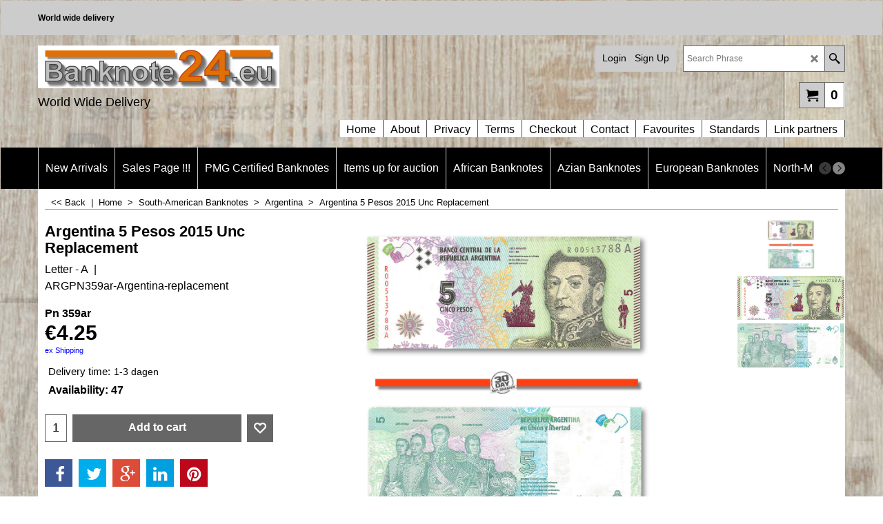

--- FILE ---
content_type: text/html
request_url: https://www.banknote24.eu/contents/en-us/d-33.html
body_size: 10928
content:
<ul class="idx2List"><li class="GC32"><a id="idx2D-2" class="idx2" href="../../index.html" title=""><span>Home </span></a></li><li class="GC32"><a id="idx2D219" class="idx2" href="d219_New_Arrivals.html" title=""><span>New Arrivals</span></a></li><li class="GC32"><a id="idx2D-20" class="idx2" href="specials.html" title=""><span>Sales Page !!!</span></a></li><li class="GC32"><a id="idx2D7263" class="idx2" href="d7263_PMG-Graded-Banknotes.html" title=""><span>PMG Certified Banknotes</span></a></li><li class="GC32"><a id="idx2D7" class="idx2" href="d7_Banknotes_Antarctica.html" title=""><span>Items up for auction</span></a></li><li class="GC32"><a id="idx2D3" class="idx2" href="d3_banknotes-africa.html" title="Banknotes Africa"><span>African Banknotes</span></a><ul><li class="GC34"><a id="idx2SubD10" class="idx2Sub" href="d10_Algeria.html" title=""><img src="../media/trans.gif" data-echo="../media/flag-algeria-banknote24.png" id="ID10" name="ID10" border="0" alt="" title="" width="338" height="226" /><span>Algeria Banknotes</span></a></li><li class="GC34"><a id="idx2SubD11" class="idx2Sub" href="d11_Angola.html" title=""><img src="../media/trans.gif" data-echo="../media/k_flag-angola-banknote24_.png" id="ID11" name="ID11" border="0" alt="" title="" width="370" height="247" /><span>Angola Banknotes</span></a></li><li class="GC34"><a id="idx2SubD19" class="idx2Sub" href="d19_Bahrain.html" title=""><img src="../media/trans.gif" data-echo="../media/flag-bahrain-banknote24.png" id="ID19" name="ID19" border="0" alt="" title="" width="287" height="173" /><span>Bahrain Banknotes</span></a></li><li class="GC34"><a id="idx2SubD33" class="idx2Sub" href="d33_Botswana.html" title=""><img src="../media/trans.gif" data-echo="../media/flag-botswana-banknote24.png" id="ID33" name="ID33" border="0" alt="" title="" width="288" height="192" /><span>Botswana Banknotes</span></a></li><li class="GC34"><a id="idx2SubD7303" class="idx2Sub" href="d7303_Burkina_Faso.html" title=""><img src="../media/trans.gif" data-echo="../media/mali-flag-banknote24-button.jpg" id="ID7303" name="ID7303" border="0" alt="" title="" width="99" height="66" /><span>Burkina Faso Banknotes</span></a></li><li class="GC34"><a id="idx2SubD38" class="idx2Sub" href="d38_Burundi.html" title=""><img src="../media/trans.gif" data-echo="../media/flag-burundi-banknote24.png" id="ID38" name="ID38" border="0" alt="" title="" width="290" height="174" /><span>Burundi Banknotes</span></a></li><li class="GC34"><a id="idx2SubD42" class="idx2Sub" href="d42_Cabo_Verde.html" title=""><img src="../media/trans.gif" data-echo="../media/flag-cabo-verde-banknote24.jpg" id="ID42" name="ID42" border="0" alt="" title="" width="286" height="168" /><span>Cabo Verde Banknotes</span></a></li><li class="GC34"><a id="idx2SubD45" class="idx2Sub" href="d45_Central_African_States.html" title=""><img src="../media/trans.gif" data-echo="../media/flag-central-african-states--banknote24-button.jpg" id="ID45" name="ID45" border="0" alt="" title="" width="100" height="59" /><span>Central African States Banknotes</span></a><ul><li class="GC34"><a id="idx2SubD7267" class="idx2Sub" href="d7267_Congo-Brazzaville.html" title=""><img src="../media/trans.gif" data-echo="../media/congo-republic-flag.jpg" id="ID7267" name="ID7267" border="0" alt="" title="" width="282" height="188" /><span>C-for-Congo-1993-2001</span></a></li><li class="GC34"><a id="idx2SubD7515" class="idx2Sub" href="d7515_T-for-Congo-2002-.html" title=""><span>T-for-Congo-2002-</span></a></li><li class="GC34"><a id="idx2SubD7516" class="idx2Sub" href="d7516_E-for-Cameroun-1993-2001.html" title=""><span>E-for-Cameroun-1993-2001</span></a></li><li class="GC34"><a id="idx2SubD40" class="idx2Sub" href="d40_Cameroun.html" title=""><img src="../media/trans.gif" data-echo="../media/flag-cameroun-banknote24.png" id="ID40" name="ID40" border="0" alt="" title="" width="287" height="191" /><span>U-for-Cameroun-2002-</span></a></li><li class="GC34"><a id="idx2SubD44" class="idx2Sub" href="d44_Central_African_Republic.html" title=""><img src="../media/trans.gif" data-echo="../media/central-african-republic-flag.jpg" id="ID44" name="ID44" border="0" alt="" title="" width="284" height="189" /><span>F-for-Central-African-Republic-1993-2001</span></a></li><li class="GC34"><a id="idx2SubD7517" class="idx2Sub" href="d7517_M-for-Central-African-Republic-2002-.html" title=""><span>M-for-Central-African-Republic-2002-</span></a></li><li class="GC34"><a id="idx2SubD7266" class="idx2Sub" href="d7266_Gabon.html" title=""><img src="../media/trans.gif" data-echo="../media/flag-gabon-banknote24.png" id="ID7266" name="ID7266" border="0" alt="" title="" width="288" height="216" /><span>L-for-Gabon-1993-2001</span></a></li><li class="GC34"><a id="idx2SubD7518" class="idx2Sub" href="d7518_A-for-Gabon-2002-.html" title=""><span>A-for-Gabon-2002-</span></a></li><li class="GC34"><a id="idx2SubD7519" class="idx2Sub" href="d7519_N-for-Equatorial-Guinea-1993-2001.html" title=""><span>N-for-Equatorial-Guinea-1993-2001</span></a></li><li class="GC34"><a id="idx2SubD67" class="idx2Sub" href="d67_Equatoriaal-Guinea.html" title=""><img src="../media/trans.gif" data-echo="../media/flag-equatorial-guinea-banknote24.png" id="ID67" name="ID67" border="0" alt="" title="" width="288" height="192" /><span>F-for-Equatoriaal-Guinea-2002-</span></a></li><li class="GC34"><a id="idx2SubD7265" class="idx2Sub" href="d7265_Tsjaad.html" title=""><img src="../media/trans.gif" data-echo="../media/flag-tsjaad-banknote24.png" id="ID7265" name="ID7265" border="0" alt="" title="" width="288" height="192" /><span>P-for-Chad-1993-2001</span></a></li><li class="GC34"><a id="idx2SubD7520" class="idx2Sub" href="d7520_C-for-Chad-2002-.html" title=""><span>C-for-Chad-2002-</span></a></li></ul></li><li class="GC34"><a id="idx2SubD47" class="idx2Sub" href="d47_Chad.html" title=""><img src="../media/trans.gif" data-echo="../media/flag-tsjaad-banknote24-button.jpg" id="ID47" name="ID47" border="0" alt="" title="" width="98" height="65" /><span>Chad Banknotes</span></a></li><li class="GC34"><a id="idx2SubD50" class="idx2Sub" href="d50_Comoros.html" title=""><img src="../media/trans.gif" data-echo="../media/comores-flag-collectorshop24-button.jpg" id="ID50" name="ID50" border="0" alt="" title="" width="100" height="60" /><span>Comoros Banknotes</span></a></li><li class="GC34"><a id="idx2SubD51" class="idx2Sub" href="d51_Congo_Democratic_Republic.html" title=""><img src="../media/trans.gif" data-echo="../media/congo-dem-rep-flag-collectroshop24-button.jpg" id="ID51" name="ID51" border="0" alt="" title="" width="100" height="75" /><span>Congo Democratic Republic Banknotes</span></a></li><li class="GC34"><a id="idx2SubD52" class="idx2Sub" href="d52_Congo_Republic.html" title=""><img src="../media/trans.gif" data-echo="../media/congo-republic-flag-collectorshop24-button.jpg" id="ID52" name="ID52" border="0" alt="" title="" width="99" height="66" /><span>Congo Republic Banknotes</span></a></li><li class="GC34"><a id="idx2SubD61" class="idx2Sub" href="d61_Djibouti.html" title=""><img src="../media/trans.gif" data-echo="../media/djibouti-flag-button.jpg" id="ID61" name="ID61" border="0" alt="" title="" width="99" height="66" /><span>Djibouti Banknotes</span></a></li><li class="GC34"><a id="idx2SubD65" class="idx2Sub" href="d65_Egypt.html" title=""><img src="../media/trans.gif" data-echo="../media/egypt-flag-collectorshop24-button.jpg" id="ID65" name="ID65" border="0" alt="" title="" width="99" height="66" /><span>Egypt Banknotes</span></a></li><li class="GC34"><a id="idx2SubD68" class="idx2Sub" href="d68_Eritrea.html" title=""><img src="../media/trans.gif" data-echo="../media/eritrea-flag-collectorshop24-button.jpg" id="ID68" name="ID68" border="0" alt="" title="" width="99" height="50" /><span>Eritrea Banknotes</span></a></li><li class="GC34"><a id="idx2SubD7551" class="idx2Sub" href="d7551_Eswatini.html" title=""><img src="../media/trans.gif" data-echo="../media/k_flag-eswatini-banknote24-button.jpg" id="ID7551" name="ID7551" border="0" alt="" title="" width="96" height="64" /><span>Eswatini Banknotes</span></a></li><li class="GC34"><a id="idx2SubD70" class="idx2Sub" href="d70_Ethiopia.html" title=""><img src="../media/trans.gif" data-echo="../media/ethiopia-flag-collectorshop24-button.jpg" id="ID70" name="ID70" border="0" alt="" title="" width="99" height="49" /><span>Ethiopia Banknotes</span></a></li><li class="GC34"><a id="idx2SubD7339" class="idx2Sub" href="d7339_Equatorial-Guinea.html" title=""><img src="../media/trans.gif" data-echo="../media/equatorial_guinea_flag_button.jpg" id="ID7339" name="ID7339" border="0" alt="" title="" width="99" height="66" /><span>Equatorial Guinea Banknotes</span></a></li><li class="GC34"><a id="idx2SubD7421" class="idx2Sub" href="d7421_Gabon.html" title=""><img src="../media/trans.gif" data-echo="../media/flag-gabon-banknote24-button.jpg" id="ID7421" name="ID7421" border="0" alt="" title="" width="99" height="74" /><span>Gabon Banknotes</span></a></li><li class="GC34"><a id="idx2SubD7306" class="idx2Sub" href="d7306_Gambia.html" title=""><img src="../media/trans.gif" data-echo="../media/gambia-flag-banknote24-button.jpg" id="ID7306" name="ID7306" border="0" alt="" title="" width="99" height="66" /><span>Gambia Banknotes</span></a></li><li class="GC34"><a id="idx2SubD212" class="idx2Sub" href="d212_Ghana.html" title=""><img src="../media/trans.gif" data-echo="../media/ghana-flag-collectorshop24-button.jpg" id="ID212" name="ID212" border="0" alt="" title="" width="99" height="66" /><span>Ghana Banknotes</span></a></li><li class="GC34"><a id="idx2SubD208" class="idx2Sub" href="d208_Guinea.html" title=""><img src="../media/trans.gif" data-echo="../media/guinea-flag-collectorshop24-button.jpg" id="ID208" name="ID208" border="0" alt="" title="" width="99" height="66" /><span>Guinea Banknotes</span></a></li><li class="GC34"><a id="idx2SubD207" class="idx2Sub" href="d207_Guinea_Bissau.html" title=""><img src="../media/trans.gif" data-echo="../media/guinea-bissau-flag-collectorshop24-button.jpg" id="ID207" name="ID207" border="0" alt="" title="" width="98" height="49" /><span>Guinea-Bissau Banknotes</span></a></li><li class="GC34"><a id="idx2SubD7304" class="idx2Sub" href="d7304_Ivory_Coast.html" title=""><img src="../media/trans.gif" data-echo="../media/ivory-coast-flag-banknote24-button.jpg" id="ID7304" name="ID7304" border="0" alt="" title="" width="99" height="66" /><span>Ivory Coast Banknotes</span></a></li><li class="GC34"><a id="idx2SubD7319" class="idx2Sub" href="d7319_Katanga.html" title=""><img src="../media/trans.gif" data-echo="../media/flag-katanga-banknote24-button.jpg" id="ID7319" name="ID7319" border="0" alt="" title="" width="100" height="66" /><span>Katanga Banknotes</span></a></li><li class="GC34"><a id="idx2SubD188" class="idx2Sub" href="d188_Kenya.html" title=""><img src="../media/trans.gif" data-echo="../media/kenya-flag-banknote24-button.jpg" id="ID188" name="ID188" border="0" alt="" title="" width="100" height="67" /><span>Kenya Banknotes</span></a></li><li class="GC34"><a id="idx2SubD184" class="idx2Sub" href="d184_Lebanon.html" title=""><img src="../media/trans.gif" data-echo="../media/libanon-flag-banknote24-button.jpg" id="ID184" name="ID184" border="0" alt="" title="" width="100" height="66" /><span>Lebanon Banknotes</span></a></li><li class="GC34"><a id="idx2SubD183" class="idx2Sub" href="d183_Leshoto.html" title=""><img src="../media/trans.gif" data-echo="../media/lesotho-flag-banknote24-button.jpg" id="ID183" name="ID183" border="0" alt="" title="" width="93" height="62" /><span>Lesotho Banknotes</span></a></li><li class="GC34"><a id="idx2SubD227" class="idx2Sub" href="d227_Liberia.html" title=""><img src="../media/trans.gif" data-echo="../media/liberia-flag-banknote24-button.jpg" id="ID227" name="ID227" border="0" alt="" title="" width="94" height="50" /><span>Liberia Banknotes</span></a></li><li class="GC34"><a id="idx2SubD182" class="idx2Sub" href="d182_Libya.html" title=""><img src="../media/trans.gif" data-echo="../media/libia-flag-banknote24-button.jpg" id="ID182" name="ID182" border="0" alt="" title="" width="98" height="49" /><span>Libya Banknotes</span></a></li><li class="GC34"><a id="idx2SubD178" class="idx2Sub" href="d178_Madagascar.html" title=""><img src="../media/trans.gif" data-echo="../media/madagascar-flag-banknote24-button.jpg" id="ID178" name="ID178" border="0" alt="" title="" width="100" height="67" /><span>Madagascar Banknotes</span></a></li><li class="GC34"><a id="idx2SubD177" class="idx2Sub" href="d177_Malawi.html" title=""><img src="../media/trans.gif" data-echo="../media/malawi-flag-banknote24-button.jpg" id="ID177" name="ID177" border="0" alt="" title="" width="100" height="67" /><span>Malawi Banknotes</span></a></li><li class="GC34"><a id="idx2SubD7302" class="idx2Sub" href="d7302_Mali.html" title=""><img src="../media/trans.gif" data-echo="../media/mali-flag-banknote24-button.jpg" id="ID7302" name="ID7302" border="0" alt="" title="" width="99" height="66" /><span>Mali Banknotes</span></a></li><li class="GC34"><a id="idx2SubD221" class="idx2Sub" href="d221_Mauritania.html" title=""><img src="../media/trans.gif" data-echo="../media/mauritania-flag-banknote24-button.jpg" id="ID221" name="ID221" border="0" alt="" title="" width="99" height="66" /><span>Mauritania Banknotes</span></a></li><li class="GC34"><a id="idx2SubD174" class="idx2Sub" href="d174_Mauritius.html" title=""><img src="../media/trans.gif" data-echo="../media/mauritius-flag-banknote24-button.jpg" id="ID174" name="ID174" border="0" alt="" title="" width="99" height="66" /><span>Mauritius Banknotes</span></a></li><li class="GC34"><a id="idx2SubD170" class="idx2Sub" href="d170_Morocco.html" title=""><img src="../media/trans.gif" data-echo="../media/morocco-flag-banknote24-button.jpg" id="ID170" name="ID170" border="0" alt="" title="" width="100" height="67" /><span>Morocco Banknotes</span></a></li><li class="GC34"><a id="idx2SubD169" class="idx2Sub" href="d169_Mozambique.html" title=""><img src="../media/trans.gif" data-echo="../media/mozambique-flag-banknote24-button.jpg" id="ID169" name="ID169" border="0" alt="" title="" width="100" height="67" /><span>Mozambique Banknotes</span></a></li><li class="GC34"><a id="idx2SubD167" class="idx2Sub" href="d167_Namibia.html" title=""><img src="../media/trans.gif" data-echo="../media/namibia-flag-banknote24-button.jpg" id="ID167" name="ID167" border="0" alt="" title="" width="100" height="67" /><span>Namibia Banknotes</span></a></li><li class="GC34"><a id="idx2SubD7301" class="idx2Sub" href="d7301_Niger.html" title=""><img src="../media/trans.gif" data-echo="../media/niger=flag-banknote24-button.jpg" id="ID7301" name="ID7301" border="0" alt="" title="" width="98" height="84" /><span>Niger Banknotes</span></a></li><li class="GC34"><a id="idx2SubD161" class="idx2Sub" href="d161_Nigeria.html" title=""><img src="../media/trans.gif" data-echo="../media/nigeria-flag-banknote24-button.jpg" id="ID161" name="ID161" border="0" alt="" title="" width="98" height="49" /><span>Nigeria Banknotes</span></a></li><li class="GC34"><a id="idx2SubD7420" class="idx2Sub" href="d7420_Portuguese-Guinea.html" title=""><span>Portuguese-Guinea Banknotes</span></a></li><li class="GC34"><a id="idx2SubD154" class="idx2Sub" href="d154_Portuguese_Mozambique.html" title=""><img src="../media/trans.gif" data-echo="../media/portuguese_mozambique-flag-banknote24-button.jpg" id="ID154" name="ID154" border="0" alt="" title="" width="99" height="66" /><span>Portuguese-Mozambique Banknotes</span></a></li><li class="GC34"><a id="idx2SubD150" class="idx2Sub" href="d150_Rwanda.html" title=""><img src="../media/trans.gif" data-echo="../media/rwanda-flag-banknote24-button.jpg" id="ID150" name="ID150" border="0" alt="" title="" width="98" height="65" /><span>Rwanda Banknotes</span></a></li><li class="GC34"><a id="idx2SubD228" class="idx2Sub" href="d228_Sao_Tomé_en_Principe.html" title=""><img src="../media/trans.gif" data-echo="../media/saint-thomas-en-prince-flag-banknote24-button.jpg" id="ID228" name="ID228" border="0" alt="" title="" width="98" height="49" /><span>St. Thomas en Prince Banknotes</span></a></li><li class="GC34"><a id="idx2SubD218" class="idx2Sub" href="d218_Saint_Helena_Island.html" title=""><img src="../media/trans.gif" data-echo="../media/button_flag_saint_helena_islands_35.jpg" id="ID218" name="ID218" border="0" alt="" title="" width="99" height="49" /><span>Saint Helena Island Banknotes</span></a></li><li class="GC34"><a id="idx2SubD149" class="idx2Sub" href="d149_Saudi_Arabia.html" title=""><img src="../media/trans.gif" data-echo="../media/saudi-arabian-flag-banknote24-button.jpg" id="ID149" name="ID149" border="0" alt="" title="" width="100" height="66" /><span>Saudi Arabia Banknotes</span></a></li><li class="GC34"><a id="idx2SubD7300" class="idx2Sub" href="d7300_Senegal.html" title=""><img src="../media/trans.gif" data-echo="../media/senegal-flag-banknote24-button.jpg" id="ID7300" name="ID7300" border="0" alt="" title="" width="100" height="67" /><span>Senegal Banknotes</span></a></li><li class="GC34"><a id="idx2SubD145" class="idx2Sub" href="d145_Seychelles.html" title=""><img src="../media/trans.gif" data-echo="../media/seychelles-flag-banknote24-button.jpg" id="ID145" name="ID145" border="0" alt="" title="" width="100" height="50" /><span>Seychelles Banknotes</span></a></li><li class="GC34"><a id="idx2SubD144" class="idx2Sub" href="d144_Sierra_Leone.html" title=""><img src="../media/trans.gif" data-echo="../media/sierra-leone-flag-banknote24-button.jpg" id="ID144" name="ID144" border="0" alt="" title="" width="99" height="66" /><span>Sierra Leone Banknotes</span></a></li><li class="GC34"><a id="idx2SubD140" class="idx2Sub" href="d140_Somalia.html" title=""><img src="../media/trans.gif" data-echo="../media/somalia-flag-banknote24-button.jpg" id="ID140" name="ID140" border="0" alt="" title="" width="100" height="67" /><span>Somalia Banknotes</span></a></li><li class="GC34"><a id="idx2SubD139" class="idx2Sub" href="d139_Somaliland.html" title=""><img src="../media/trans.gif" data-echo="../media/somaliland-flag-banknote24-button.jpg" id="ID139" name="ID139" border="0" alt="" title="" width="98" height="49" /><span>Somaliland Banknotes</span></a></li><li class="GC34"><a id="idx2SubD138" class="idx2Sub" href="d138_South_Africa.html" title=""><img src="../media/trans.gif" data-echo="../media/south-africa-flag-banknote24-button.jpg" id="ID138" name="ID138" border="0" alt="" title="" width="100" height="67" /><span>South Africa Banknotes</span></a></li><li class="GC34"><a id="idx2SubD7309" class="idx2Sub" href="d7309_Sudan.html" title=""><img src="../media/trans.gif" data-echo="../media/sudan-flag-banknote24-button.jpg" id="ID7309" name="ID7309" border="0" alt="" title="" width="99" height="49" /><span>Sudan Banknotes</span></a></li><li class="GC34"><a id="idx2SubD7310" class="idx2Sub" href="d7310_Sudan-South.html" title=""><img src="../media/trans.gif" data-echo="../media/sudan-south-flag-banknote24-button.jpg" id="ID7310" name="ID7310" border="0" alt="" title="" width="98" height="49" /><span>Sudan-South Banknotes</span></a></li><li class="GC34"><a id="idx2SubD133" class="idx2Sub" href="d133_Swaziland.html" title=""><img src="../media/trans.gif" data-echo="../media/swaziland-flag-banknote24-button.jpg" id="ID133" name="ID133" border="0" alt="" title="" width="99" height="66" /><span>Swaziland Banknotes</span></a></li><li class="GC34"><a id="idx2SubD129" class="idx2Sub" href="d129_Tanzania.html" title=""><img src="../media/trans.gif" data-echo="../media/tanzania-flag-banknote24-button.jpg" id="ID129" name="ID129" border="0" alt="" title="" width="100" height="67" /><span>Tanzania Banknotes</span></a></li><li class="GC34"><a id="idx2SubD7299" class="idx2Sub" href="d7299_Togo.html" title=""><img src="../media/trans.gif" data-echo="../media/togo-flag-banknote24-button.jpg" id="ID7299" name="ID7299" border="0" alt="" title="" width="99" height="61" /><span>Togo Banknotes</span></a></li><li class="GC34"><a id="idx2SubD7311" class="idx2Sub" href="d7311_Tunesia.html" title=""><img src="../media/trans.gif" data-echo="../media/tunesia-flag-banknote24-button.jpg" id="ID7311" name="ID7311" border="0" alt="" title="" width="98" height="65" /><span>Tunesia Banknotes</span></a></li><li class="GC34"><a id="idx2SubD7449" class="idx2Sub" href="d7449_Ugandaa.html" title=""><img src="../media/trans.gif" data-echo="../media/k_uganda-flag-banknote24-button.jpg" id="ID7449" name="ID7449" border="0" alt="" title="" width="100" height="67" /><span>Uganda Banknotes</span></a></li><li class="GC34"><a id="idx2SubD114" class="idx2Sub" href="d114_West_African_States.html" title=""><img src="../media/trans.gif" data-echo="../media/west-african-states-flag-banknote24-button.jpg" id="ID114" name="ID114" border="0" alt="" title="" width="99" height="66" /><span>West African States Banknotes</span></a><ul><li class="GC34"><a id="idx2SubD7413" class="idx2Sub" href="d7413_Ivory-Coast-(A).html" title=""><span>Ivory Coast (A)</span></a></li><li class="GC34"><a id="idx2SubD7414" class="idx2Sub" href="d7414_Benin-(B).html" title=""><span>Benin (B)</span></a></li><li class="GC34"><a id="idx2SubD7415" class="idx2Sub" href="d7415_Burkina-Faso-(C).html" title=""><span>Burkina Faso (C)</span></a></li><li class="GC34"><a id="idx2SubD7412" class="idx2Sub" href="d7412_Mali-_-(D).html" title=""><span>Mali (D)</span></a></li><li class="GC34"><a id="idx2SubD7416" class="idx2Sub" href="d7416_Niger-(H).html" title=""><span>Niger (H)</span></a></li><li class="GC34"><a id="idx2SubD7417" class="idx2Sub" href="d7417_Senegal-(K).html" title=""><span>Senegal (K)</span></a></li><li class="GC34"><a id="idx2SubD7418" class="idx2Sub" href="d7418_Togo-(T).html" title=""><span>Togo (T)</span></a></li><li class="GC34"><a id="idx2SubD7419" class="idx2Sub" href="d7419_Guinea-Bissau-(S).html" title=""><span>Guinea-Bissau (S)</span></a></li></ul></li><li class="GC34"><a id="idx2SubD110" class="idx2Sub" href="d110_Zaire.html" title=""><img src="../media/trans.gif" data-echo="../media/zaire-flag-bankno24-button.jpg" id="ID110" name="ID110" border="0" alt="" title="" width="100" height="66" /><span>Zaire Banknotes</span></a></li><li class="GC34"><a id="idx2SubD109" class="idx2Sub" href="d109_Zambia.html" title=""><img src="../media/trans.gif" data-echo="../media/zambia-flag-banknote24-button.jpg" id="ID109" name="ID109" border="0" alt="" title="" width="98" height="65" /><span>Zambia Banknotes</span></a></li><li class="GC34"><a id="idx2SubD1" class="idx2Sub" href="d1.html" title=""><img src="../media/trans.gif" data-echo="../media/zimbabwe-flag-banknote24-button.jpg" id="ID1" name="ID1" border="0" alt="" title="" width="98" height="49" /><span>Zimbabwe Banknotes</span></a></li></ul></li><li class="GC32"><a id="idx2D4" class="idx2" href="d4_Banknotes_Azia.html" title="Banknotes Azia"><span>Azian Banknotes</span></a><ul><li class="GC34"><a id="idx2SubD8" class="idx2Sub" href="d8_Afghanistan.html" title=""><img src="../media/trans.gif" data-echo="../media/k_flag-afhanistan-banknote24-button.jpg" id="ID8" name="ID8" border="0" alt="" title="" width="99" height="66" /><span>Afghanistan Banknotes</span></a></li><li class="GC34"><a id="idx2SubD20" class="idx2Sub" href="d20_Bangladesh.html" title=""><img src="../media/trans.gif" data-echo="../media/button_bangladesh-flag.jpg" id="ID20" name="ID20" border="0" alt="" title="" width="99" height="60" /><span>Bangladesh Banknotes</span></a></li><li class="GC34"><a id="idx2SubD26" class="idx2Sub" href="d26_Bhutan.html" title=""><img src="../media/trans.gif" data-echo="../media/button_bhutan-flag.jpg" id="ID26" name="ID26" border="0" alt="" title="" width="99" height="66" /><span>Bhutan Banknotes</span></a></li><li class="GC34"><a id="idx2SubD35" class="idx2Sub" href="d35_Brunei.html" title=""><img src="../media/trans.gif" data-echo="../media/button_brunei-flag.jpg" id="ID35" name="ID35" border="0" alt="" title="" width="99" height="50" /><span>Brunei Banknotes</span></a></li><li class="GC34"><a id="idx2SubD37" class="idx2Sub" href="d37_Burma.html" title=""><img src="../media/trans.gif" data-echo="../media/button_burma-flag.jpg" id="ID37" name="ID37" border="0" alt="" title="" width="99" height="66" /><span>Burma Banknotes</span></a></li><li class="GC34"><a id="idx2SubD39" class="idx2Sub" href="d39_Cambodia.html" title=""><img src="../media/trans.gif" data-echo="../media/button_cambodia-flag.jpg" id="ID39" name="ID39" border="0" alt="" title="" width="99" height="63" /><span>Cambodia Banknotes</span></a></li><li class="GC34"><a id="idx2SubD217" class="idx2Sub" href="d217_China.html" title=""><img src="../media/trans.gif" data-echo="../media/button_flag_china.jpg" id="ID217" name="ID217" border="0" alt="" title="" width="99" height="66" /><span>China Banknotes</span></a></li><li class="GC34"><a id="idx2SubD7381" class="idx2Sub" href="d7381_France-Indo-China.html" title=""><span>France Indo-China Banknotes</span></a></li><li class="GC34"><a id="idx2SubD214" class="idx2Sub" href="d214_Georgia.html" title=""><img src="../media/trans.gif" data-echo="../media/button_flag_georgia_35.jpg" id="ID214" name="ID214" border="0" alt="" title="" width="99" height="66" /><span>Georgia Banknotes</span></a></li><li class="GC34"><a id="idx2SubD203" class="idx2Sub" href="d203_Hong_Kong.html" title=""><img src="../media/trans.gif" data-echo="../media/button_flag_hong_kong_35.jpg" id="ID203" name="ID203" border="0" alt="" title="" width="99" height="66" /><span>Hong Kong Banknotes</span></a></li><li class="GC34"><a id="idx2SubD200" class="idx2Sub" href="d200_India.html" title=""><img src="../media/trans.gif" data-echo="../media/button_flag_india_35.jpg" id="ID200" name="ID200" border="0" alt="" title="" width="99" height="66" /><span>India Banknotes</span></a></li><li class="GC34"><a id="idx2SubD199" class="idx2Sub" href="d199_Indonesia.html" title=""><img src="../media/trans.gif" data-echo="../media/button_flag_indonesia_35.jpg" id="ID199" name="ID199" border="0" alt="" title="" width="99" height="66" /><span>Indonesia Banknotes</span></a></li><li class="GC34"><a id="idx2SubD198" class="idx2Sub" href="d198_Iran.html" title=""><img src="../media/trans.gif" data-echo="../media/iran-flag-collectorshop24-button.jpg" id="ID198" name="ID198" border="0" alt="" title="" width="99" height="57" /><span>Iran Banknotes</span></a></li><li class="GC34"><a id="idx2SubD197" class="idx2Sub" href="d197_Iraq.html" title=""><img src="../media/trans.gif" data-echo="../media/irag-flag-banknote24-button.jpg" id="ID197" name="ID197" border="0" alt="" title="" width="99" height="66" /><span>Iraq Banknotes</span></a></li><li class="GC34"><a id="idx2SubD194" class="idx2Sub" href="d194_Israel.html" title=""><img src="../media/trans.gif" data-echo="../media/israel-flag-banknote24-button.jpg" id="ID194" name="ID194" border="0" alt="" title="" width="99" height="72" /><span>Israel Banknotes</span></a></li><li class="GC34"><a id="idx2SubD191" class="idx2Sub" href="d191_Japan.html" title=""><img src="../media/trans.gif" data-echo="../media/button_flag_japan_35.jpg" id="ID191" name="ID191" border="0" alt="" title="" width="99" height="66" /><span>Japan Banknotes</span></a></li><li class="GC34"><a id="idx2SubD190" class="idx2Sub" href="d190_Jordan.html" title=""><img src="../media/trans.gif" data-echo="../media/jordan-flag-banknote24-button.jpg" id="ID190" name="ID190" border="0" alt="" title="" width="100" height="50" /><span>Jordan Banknotes</span></a></li><li class="GC34"><a id="idx2SubD189" class="idx2Sub" href="d189_Kazakhstan.html" title=""><img src="../media/trans.gif" data-echo="../media/button_flag_kazakhstan_35.jpg" id="ID189" name="ID189" border="0" alt="" title="" width="99" height="49" /><span>Kazakhstan Banknotes</span></a></li><li class="GC34"><a id="idx2SubD146" class="idx2Sub" href="d146_Korea_North.html" title=""><img src="../media/trans.gif" data-echo="../media/button_flag_north_korea_35.jpg" id="ID146" name="ID146" border="0" alt="" title="" width="99" height="49" /><span>Korea North Banknotes</span></a></li><li class="GC34"><a id="idx2SubD7524" class="idx2Sub" href="d7524_Korea-South.html" title=""><img src="../media/trans.gif" data-echo="../media/k_button-korea-south.jpg" id="ID7524" name="ID7524" border="0" alt="" title="" width="150" height="100" /><span>Korea South Banknotes</span></a></li><li class="GC34"><a id="idx2SubD187" class="idx2Sub" href="d187_Kuwait.html" title=""><img src="../media/trans.gif" data-echo="../media/kuwait-flag-banknote24-button.jpg" id="ID187" name="ID187" border="0" alt="" title="" width="98" height="49" /><span>Kuwait Banknotes</span></a></li><li class="GC34"><a id="idx2SubD186" class="idx2Sub" href="d186_Kyrgyzstan.html" title=""><img src="../media/trans.gif" data-echo="../media/button_flag_kyrgystan_35.jpg" id="ID186" name="ID186" border="0" alt="" title="" width="99" height="60" /><span>Kyrgyzstan Banknotes</span></a></li><li class="GC34"><a id="idx2SubD224" class="idx2Sub" href="d224_Laos.html" title=""><img src="../media/trans.gif" data-echo="../media/button_flag_loas_35.jpg" id="ID224" name="ID224" border="0" alt="" title="" width="99" height="66" /><span>Laos Banknotes</span></a></li><li class="GC34"><a id="idx2SubD180" class="idx2Sub" href="d180_Macau.html" title=""><img src="../media/trans.gif" data-echo="../media/button_flag_macau_35.jpg" id="ID180" name="ID180" border="0" alt="" title="" width="99" height="66" /><span>Macau Banknotes</span></a></li><li class="GC34"><a id="idx2SubD176" class="idx2Sub" href="d176_Malaysia.html" title=""><img src="../media/trans.gif" data-echo="../media/button_flag_malaysia_35.jpg" id="ID176" name="ID176" border="0" alt="" title="" width="99" height="49" /><span>Malaysia Banknotes</span></a></li><li class="GC34"><a id="idx2SubD7536" class="idx2Sub" href="d7536_Malaya-Banknotes.html" title=""><img src="../media/trans.gif" data-echo="../media/k_flag-malaya-100.jpg" id="ID7536" name="ID7536" border="0" alt="" title="" width="100" height="50" /><span>Malaya Banknotes</span></a></li><li class="GC34"><a id="idx2SubD175" class="idx2Sub" href="d175_Maldives.html" title=""><img src="../media/trans.gif" data-echo="../media/button_flag_maldives_35.jpg" id="ID175" name="ID175" border="0" alt="" title="" width="99" height="66" /><span>Maldives Banknotes</span></a></li><li class="GC34"><a id="idx2SubD172" class="idx2Sub" href="d172_Moldova.html" title=""><img src="../media/trans.gif" data-echo="../media/button_flag_moldova_35.jpg" id="ID172" name="ID172" border="0" alt="" title="" width="99" height="49" /><span>Moldova Banknotes</span></a></li><li class="GC34"><a id="idx2SubD171" class="idx2Sub" href="d171_Mongolia.html" title=""><img src="../media/trans.gif" data-echo="../media/button_flag_mongolia_35.jpg" id="ID171" name="ID171" border="0" alt="" title="" width="99" height="49" /><span>Mongolia Banknotes</span></a></li><li class="GC34"><a id="idx2SubD168" class="idx2Sub" href="d168_Myanmar.html" title=""><img src="../media/trans.gif" data-echo="../media/button_flag_myanmar_35.jpg" id="ID168" name="ID168" border="0" alt="" title="" width="99" height="66" /><span>Myanmar Banknotes</span></a></li><li class="GC34"><a id="idx2SubD7535" class="idx2Sub" href="d7535_Nepal-Banknotes.html" title=""><img src="../media/trans.gif" data-echo="../media/k_button_flag_nepal_35.jpg" id="ID7535" name="ID7535" border="0" alt="" title="" width="99" height="121" /><span>Nepal Banknotes</span></a></li><li class="GC34"><a id="idx2SubD165" class="idx2Sub" href="d165_Nepal.html" title=""><img src="../media/trans.gif" data-echo="../media/k_button-flag-nederland-100.jpg" id="ID165" name="ID165" border="0" alt="" title="" width="99" height="66" /><span>Netherlands Indies</span></a></li><li class="GC34"><a id="idx2SubD7385" class="idx2Sub" href="d7385_Oman.html" title=""><img src="../media/trans.gif" data-echo="../media/oman-flag-button.jpg" id="ID7385" name="ID7385" border="0" alt="" title="" width="100" height="50" /><span>Oman Banknotes</span></a></li><li class="GC34"><a id="idx2SubD160" class="idx2Sub" href="d160_Pakistan.html" title=""><img src="../media/trans.gif" data-echo="../media/button_flag_pakistan_35.jpg" id="ID160" name="ID160" border="0" alt="" title="" width="99" height="66" /><span>Pakistan Banknotes</span></a></li><li class="GC34"><a id="idx2SubD156" class="idx2Sub" href="d156_Philippines.html" title=""><img src="../media/trans.gif" data-echo="../media/button_flag_philippines_35.jpg" id="ID156" name="ID156" border="0" alt="" title="" width="99" height="49" /><span>Philippines Banknotes</span></a></li><li class="GC34"><a id="idx2SubD7377" class="idx2Sub" href="d7377_Qatar.html" title=""><img src="../media/trans.gif" data-echo="../media/quatar-flag-banknote24-button.jpg" id="ID7377" name="ID7377" border="0" alt="" title="" width="100" height="39" /><span>Qatar Banknotes</span></a></li><li class="GC34"><a id="idx2SubD143" class="idx2Sub" href="d143_Singapore.html" title=""><img src="../media/trans.gif" data-echo="../media/button_flag_singapore_35.jpg" id="ID143" name="ID143" border="0" alt="" title="" width="99" height="66" /><span>Singapore Banknotes</span></a></li><li class="GC34"><a id="idx2SubD135" class="idx2Sub" href="d135_Sri_Lanka.html" title=""><img src="../media/trans.gif" data-echo="../media/button_flag_sri_lanka_35.jpg" id="ID135" name="ID135" border="0" alt="" title="" width="99" height="49" /><span>Sri Lanka Banknotes</span></a></li><li class="GC34"><a id="idx2SubD130" class="idx2Sub" href="d130_Syria.html" title=""><img src="../media/trans.gif" data-echo="../media/syria-flag-banknote24-button.jpg" id="ID130" name="ID130" border="0" alt="" title="" width="100" height="67" /><span>Syria Banknotes</span></a></li><li class="GC34"><a id="idx2SubD128" class="idx2Sub" href="d128_Tajikistan.html" title=""><img src="../media/trans.gif" data-echo="../media/button_flag_tajikistan_35.jpg" id="ID128" name="ID128" border="0" alt="" title="" width="99" height="49" /><span>Tajikistan Banknotes</span></a></li><li class="GC34"><a id="idx2SubD127" class="idx2Sub" href="d127_Thailand.html" title=""><img src="../media/trans.gif" data-echo="../media/button_flag_thailand_35.jpg" id="ID127" name="ID127" border="0" alt="" title="" width="99" height="66" /><span>Thailand Banknotes</span></a></li><li class="GC34"><a id="idx2SubD123" class="idx2Sub" href="d123_Turkmenistan.html" title=""><img src="../media/trans.gif" data-echo="../media/turkmenistan-flag-banknote24-button.jpg" id="ID123" name="ID123" border="0" alt="" title="" width="100" height="67" /><span>Turkmenistan Banknotes</span></a></li><li class="GC34"><a id="idx2SubD7523" class="idx2Sub" href="d7523_United-Arab-Emirates.html" title=""><img src="../media/trans.gif" data-echo="../media/k_Flag-United-Arab-Emirates-150-button.jpg" id="ID7523" name="ID7523" border="0" alt="" title="" width="150" height="75" /><span>United Arab Emirates Banknotes</span></a></li><li class="GC34"><a id="idx2SubD119" class="idx2Sub" href="d119_Uzbekistan.html" title=""><img src="../media/trans.gif" data-echo="../media/button_flag_uzbekistan_35.jpg" id="ID119" name="ID119" border="0" alt="" title="" width="99" height="49" /><span>Uzbekistan Banknotes</span></a></li><li class="GC34"><a id="idx2SubD115" class="idx2Sub" href="d115_Vietnam.html" title=""><img src="../media/trans.gif" data-echo="../media/button_flag_vietnam_35.jpg" id="ID115" name="ID115" border="0" alt="" title="" width="99" height="66" /><span>Vietnam Banknotes</span></a></li><li class="GC34"><a id="idx2SubD112" class="idx2Sub" href="d112_Yemen.html" title=""><img src="../media/trans.gif" data-echo="../media/yemen-flag-banknote24-button.jpg" id="ID112" name="ID112" border="0" alt="" title="" width="99" height="66" /><span>Yemen Banknotes</span></a></li></ul></li><li class="GC32"><a id="idx2D2" class="idx2" href="d2_Banknotes-Europe.html" title="Banknotes Europa"><span>European Banknotes</span></a><ul><li class="GC34"><a id="idx2SubD9" class="idx2Sub" href="d9_Albania.html" title=""><img src="../media/trans.gif" data-echo="../media/button-flag_albania_35.jpg" id="ID9" name="ID9" border="0" alt="" title="" width="99" height="71" /><span>Albania</span></a></li><li class="GC34"><a id="idx2SubD13" class="idx2Sub" href="d13_Armenia.html" title=""><img src="../media/trans.gif" data-echo="../media/button_flag_armenia_35.jpg" id="ID13" name="ID13" border="0" alt="" title="" width="99" height="49" /><span>Armenia</span></a></li><li class="GC34"><a id="idx2SubD16" class="idx2Sub" href="d16_Austria.html" title=""><img src="../media/trans.gif" data-echo="../media/button_flag_austria_35.jpg" id="ID16" name="ID16" border="0" alt="" title="" width="99" height="66" /><span>Austria</span></a></li><li class="GC34"><a id="idx2SubD17" class="idx2Sub" href="d17_Azerbaijan.html" title=""><img src="../media/trans.gif" data-echo="../media/button_flag_azerbaijan_35.jpg" id="ID17" name="ID17" border="0" alt="" title="" width="99" height="49" /><span>Azerbaijan</span></a></li><li class="GC34"><a id="idx2SubD22" class="idx2Sub" href="d22_Belarus_(_White_Russia_).html" title=""><img src="../media/trans.gif" data-echo="../media/button_flag_belarusia_35.jpg" id="ID22" name="ID22" border="0" alt="" title="" width="99" height="49" /><span>Belarus ( White Russia )</span></a></li><li class="GC34"><a id="idx2SubD23" class="idx2Sub" href="d23_Belgium.html" title=""><img src="../media/trans.gif" data-echo="../media/button_flag_belgium_35.jpg" id="ID23" name="ID23" border="0" alt="" title="" width="99" height="86" /><span>Belgium</span></a></li><li class="GC34"><a id="idx2SubD30" class="idx2Sub" href="d30_BOSNIE-HERZEGOVINA_.html" title=""><img src="../media/trans.gif" data-echo="../media/button_flag_bosnia_herzegovina_35.jpg" id="ID30" name="ID30" border="0" alt="" title="" width="99" height="49" /><span>Bosnia-Herzegovina </span></a><ul><li class="GC34"><a id="idx2SubD32" class="idx2Sub" href="d32_Bosnia-Herzegovina_(_Serbian_Republic_).html" title=""><span>Bosnia-Herzegovina 1992-1993 Banja Luka Issue</span></a></li><li class="GC34"><a id="idx2SubD31" class="idx2Sub" href="d31_Bosnia-Herzegovina_(_Moslem_Republic_).html" title=""><span>Bosnia-Herzegovina 1992-1993 Issues</span></a></li><li class="GC34"><a id="idx2SubD7333" class="idx2Sub" href="d7333_Bosnia-Herzegovina-1992-1993-Banja-Luka-Second-Issue.html" title=""><span>Bosnia-Herzegovina 1992-1993 Banja Luka Second Issue</span></a></li><li class="GC34"><a id="idx2SubD7337" class="idx2Sub" href="d7337_Bosnia-Herzegovina-1993-Emergency-Issue.html" title=""><span>Bosnia-Herzegovina 1993 Emergency Issue</span></a></li><li class="GC34"><a id="idx2SubD7334" class="idx2Sub" href="d7334_Bosnia-Herzegovina-1993-Novcani-Bon-Emergency-Issue.html" title=""><span>Bosnia-Herzegovina 1993 Novcani Bon Emergency Issue</span></a></li><li class="GC34"><a id="idx2SubD7338" class="idx2Sub" href="d7338_Bosnia-Herzegovina-2012-Issue.html" title=""><span>Bosnia-Herzegovina 2012 Issue</span></a></li></ul></li><li class="GC34"><a id="idx2SubD36" class="idx2Sub" href="d36_Bulgaria.html" title=""><img src="../media/trans.gif" data-echo="../media/button_flag_bulgaria_35.jpg" id="ID36" name="ID36" border="0" alt="" title="" width="99" height="60" /><span>Bulgaria</span></a></li><li class="GC34"><a id="idx2SubD55" class="idx2Sub" href="d55_Croatie.html" title=""><img src="../media/trans.gif" data-echo="../media/button_flag_croatia_35.jpg" id="ID55" name="ID55" border="0" alt="" title="" width="99" height="49" /><span>Croatie</span></a></li><li class="GC34"><a id="idx2SubD57" class="idx2Sub" href="d57_Cyprus.html" title=""><img src="../media/trans.gif" data-echo="../media/button_flag_cyprus_35.jpg" id="ID57" name="ID57" border="0" alt="" title="" width="99" height="66" /><span>Cyprus</span></a></li><li class="GC34"><a id="idx2SubD58" class="idx2Sub" href="d58_Czech_Repblic.html" title=""><img src="../media/trans.gif" data-echo="../media/button_flag_czech_republic_35.jpg" id="ID58" name="ID58" border="0" alt="" title="" width="99" height="66" /><span>Czech Republic</span></a></li><li class="GC34"><a id="idx2SubD7453" class="idx2Sub" href="d7453_Czechoslovakia.html" title=""><img src="../media/trans.gif" data-echo="../media/k_button_flag_czech_republic_35.jpg" id="ID7453" name="ID7453" border="0" alt="" title="" width="99" height="66" /><span>Czechoslovakia</span></a></li><li class="GC34"><a id="idx2SubD60" class="idx2Sub" href="d60_Denmark.html" title=""><img src="../media/trans.gif" data-echo="../media/button_flag_denmark_35.jpg" id="ID60" name="ID60" border="0" alt="" title="" width="99" height="75" /><span>Denmark</span></a></li><li class="GC34"><a id="idx2SubD69" class="idx2Sub" href="d69_Estonia.html" title=""><img src="../media/trans.gif" data-echo="../media/button_flag_estonia_35.jpg" id="ID69" name="ID69" border="0" alt="" title="" width="99" height="63" /><span>Estonia</span></a></li><li class="GC34"><a id="idx2SubD7552" class="idx2Sub" href="d7552_Falkland-Islands.html" title=""><img src="../media/trans.gif" data-echo="../media/k_Vlag-small-button-Falkland-Islands.jpg" id="ID7552" name="ID7552" border="0" alt="" title="" width="100" height="50" /><span>Falkland Islands</span></a></li><li class="GC34"><a id="idx2SubD7522" class="idx2Sub" href="d7522_Finland.html" title=""><img src="../media/trans.gif" data-echo="../media/k_Flag-100.jpg" id="ID7522" name="ID7522" border="0" alt="" title="" width="100" height="61" /><span>Finland</span></a></li><li class="GC34"><a id="idx2SubD215" class="idx2Sub" href="d215_France.html" title=""><img src="../media/trans.gif" data-echo="../media/button_flag_france_35.jpg" id="ID215" name="ID215" border="0" alt="" title="" width="99" height="66" /><span>France</span></a></li><li class="GC34"><a id="idx2SubD213" class="idx2Sub" href="d213_Germany.html" title=""><img src="../media/trans.gif" data-echo="../media/button_flag_germany_35.jpg" id="ID213" name="ID213" border="0" alt="" title="" width="99" height="60" /><span>Germany Federal Rep.</span></a></li><li class="GC34"><a id="idx2SubD7514" class="idx2Sub" href="d7514_Germany-Democratic-Rep..html" title=""><img src="../media/trans.gif" data-echo="../media/k_germany-flag-ddr-100-button.jpg" id="ID7514" name="ID7514" border="0" alt="" title="" width="100" height="60" /><span>Germany Democratic Rep.</span></a></li><li class="GC34"><a id="idx2SubD7541" class="idx2Sub" href="d7541_Gibraltar.html" title=""><img src="../media/trans.gif" data-echo="../media/k_Flag-Gibraltar-100.jpg" id="ID7541" name="ID7541" border="0" alt="" title="" width="100" height="50" /><span>Gibraltar</span></a></li><li class="GC34"><a id="idx2SubD211" class="idx2Sub" href="d211_Great_Britean.html" title=""><img src="../media/trans.gif" data-echo="../media/button_flag_verenigd_koninkrijk_35.jpg" id="ID211" name="ID211" border="0" alt="" title="" width="99" height="49" /><span>Great Britain</span></a></li><li class="GC34"><a id="idx2SubD210" class="idx2Sub" href="d210_Greece.html" title=""><img src="../media/trans.gif" data-echo="../media/button_flag_greece_35.jpg" id="ID210" name="ID210" border="0" alt="" title="" width="99" height="66" /><span>Greece</span></a></li><li class="GC34"><a id="idx2SubD202" class="idx2Sub" href="d202_Hungary.html" title=""><img src="../media/trans.gif" data-echo="../media/button_flag_hungary_35.jpg" id="ID202" name="ID202" border="0" alt="" title="" width="99" height="49" /><span>Hungary</span></a></li><li class="GC34"><a id="idx2SubD201" class="idx2Sub" href="d201_Iceland.html" title=""><img src="../media/trans.gif" data-echo="../media/button_flag_iceland_35.jpg" id="ID201" name="ID201" border="0" alt="" title="" width="99" height="71" /><span>Iceland</span></a></li><li class="GC34"><a id="idx2SubD196" class="idx2Sub" href="d196_Ireland.html" title=""><img src="../media/trans.gif" data-echo="../media/button_flag_ireland_35.jpg" id="ID196" name="ID196" border="0" alt="" title="" width="99" height="49" /><span>Ireland-Northern</span></a></li><li class="GC34"><a id="idx2SubD195" class="idx2Sub" href="d195_Isle_of_Man.html" title=""><img src="../media/trans.gif" data-echo="../media/button_flag_isle_of_man_35.jpg" id="ID195" name="ID195" border="0" alt="" title="" width="99" height="49" /><span>Isle of Man</span></a></li><li class="GC34"><a id="idx2SubD193" class="idx2Sub" href="d193_Italy.html" title=""><img src="../media/trans.gif" data-echo="../media/button_flag_italy_35.jpg" id="ID193" name="ID193" border="0" alt="" title="" width="99" height="66" /><span>Italy</span></a></li><li class="GC34"><a id="idx2SubD136" class="idx2Sub" href="d136_Jersey.html" title=""><img src="../media/trans.gif" data-echo="../media/button_flag_jersey_35.jpg" id="ID136" name="ID136" border="0" alt="" title="" width="99" height="60" /><span>Jersey</span></a></li><li class="GC34"><a id="idx2SubD185" class="idx2Sub" href="d185_Latvia.html" title=""><img src="../media/trans.gif" data-echo="../media/button_flag_latvia_35.jpg" id="ID185" name="ID185" border="0" alt="" title="" width="99" height="49" /><span>Latvia</span></a></li><li class="GC34"><a id="idx2SubD181" class="idx2Sub" href="d181_Lithuania.html" title=""><img src="../media/trans.gif" data-echo="../media/button_flag_lithuania_35.jpg" id="ID181" name="ID181" border="0" alt="" title="" width="99" height="60" /><span>Lithuania</span></a></li><li class="GC34"><a id="idx2SubD7320" class="idx2Sub" href="d7320_Luxembourg.html" title=""><img src="../media/trans.gif" data-echo="../media/button_flag_luxembourg_35.jpg" id="ID7320" name="ID7320" border="0" alt="" title="" width="99" height="60" /><span>Luxembourg</span></a></li><li class="GC34"><a id="idx2SubD179" class="idx2Sub" href="d179_Macedonia.html" title=""><img src="../media/trans.gif" data-echo="../media/button_flag_macedonia_35.jpg" id="ID179" name="ID179" border="0" alt="" title="" width="99" height="49" /><span>Macedonia North</span></a></li><li class="GC34"><a id="idx2SubD223" class="idx2Sub" href="d223_Netherlands.html" title=""><img src="../media/trans.gif" data-echo="../media/button_flag_netherlands_35.jpg" id="ID223" name="ID223" border="0" alt="" title="" width="99" height="66" /><span>Netherlands</span></a><ul><li class="GC34"><a id="idx2SubD7321" class="idx2Sub" href="d7321_Netherlands_1_Gulden.html" title=""><span>Netherlands 1 Gulden</span></a></li><li class="GC34"><a id="idx2SubD7322" class="idx2Sub" href="d7322_Netherlands_2,50_Gulden.html" title=""><span>Netherlands 2,50 Gulden</span></a></li><li class="GC34"><a id="idx2SubD7323" class="idx2Sub" href="d7323_Netherlands_5_Gulden.html" title=""><span>Netherlands 5 Gulden</span></a></li><li class="GC34"><a id="idx2SubD7324" class="idx2Sub" href="d7324_Netherlands_10_Gulden.html" title=""><span>Netherlands 10 Gulden</span></a><ul><li class="GC34"><a id="idx2SubD7452" class="idx2Sub" href="d7452_Netherlands-10-Gulden-1997-Kingfisher.html" title=""><img src="../media/trans.gif" data-echo="../media/k_netherlands-99-a-logo.jpg" id="ID7452" name="ID7452" border="0" alt="" title="" width="757" height="514" /><span>Netherlands 10 Gulden 1997 Kingfisher</span></a></li><li class="GC34"><a id="idx2SubD7451" class="idx2Sub" href="d7451_Netherlands-10-Gulden-1968-Frans-Hals.html" title=""><img src="../media/trans.gif" data-echo="../media/k_10guldenFransHals-logo.jpg" id="ID7451" name="ID7451" border="0" alt="" title="" width="795" height="597" /><span>Netherlands 10 Gulden 1968 Frans Hals</span></a></li><li class="GC34"><a id="idx2SubD7396" class="idx2Sub" href="d7396_Netherlands-10-Gulden-1943-I-Steelmaster.html" title=""><img src="../media/trans.gif" data-echo="../media/k_staalmeester-logo-150.jpg" id="ID7396" name="ID7396" border="0" alt="" title="" width="150" height="160" /><span>Netherlands 10 Gulden 1943 I Steelmaster</span></a></li><li class="GC34"><a id="idx2SubD7450" class="idx2Sub" href="d7450_Netherlands-10-Guilder-1940-Beautiful-Shepherdess.html" title=""><img src="../media/trans.gif" data-echo="../media/k_Netherlands-10-Guilder-1940-Beautiful-Shepherdess-150.jpg" id="ID7450" name="ID7450" border="0" alt="" title="" width="150" height="245" /><span>Netherlands 10 Gulden 1940-1943 Beautiful Shepherdess</span></a></li></ul></li><li class="GC34"><a id="idx2SubD7325" class="idx2Sub" href="d7325_Netherlands_20_Gulden.html" title=""><span>Netherlands 20 Gulden</span></a></li><li class="GC34"><a id="idx2SubD7326" class="idx2Sub" href="d7326_Netherlands_25_Gulden.html" title=""><span>Netherlands 25 Gulden</span></a></li><li class="GC34"><a id="idx2SubD7327" class="idx2Sub" href="d7327_Netherlands_50_Gulden.html" title=""><span>Netherlands 50 Gulden</span></a></li><li class="GC34"><a id="idx2SubD7328" class="idx2Sub" href="d7328_Netherlands_100_Gulden.html" title=""><span>Netherlands 100 Gulden</span></a></li><li class="GC34"><a id="idx2SubD7329" class="idx2Sub" href="d7329_Netherlands_250_Gulden.html" title=""><span>Netherlands 250 Gulden</span></a></li><li class="GC34"><a id="idx2SubD7330" class="idx2Sub" href="d7330_Netherlands_1000_Gulden.html" title=""><span>Netherlands 1000 Gulden</span></a></li><li class="GC34"><a id="idx2SubD7331" class="idx2Sub" href="d7331_Netherlands_Euro_Banknotes.html" title=""><span>Netherlands Euro Banknotes</span></a></li><li class="GC34"><a id="idx2SubD7408" class="idx2Sub" href="d7408_Netherlands-Fantasy-Note%27s.html" title=""><span>Netherlands Fantasy Banknotes</span></a></li><li class="GC34"><a id="idx2SubD7528" class="idx2Sub" href="d7528_Netherlands-Emergency-Money.html" title=""><span>Netherlands Emergency Banknotes</span></a></li></ul></li><li class="GC34"><a id="idx2SubD155" class="idx2Sub" href="d155_Poland.html" title=""><img src="../media/trans.gif" data-echo="../media/button_flag_poland_35.jpg" id="ID155" name="ID155" border="0" alt="" title="" width="99" height="62" /><span>Poland</span></a></li><li class="GC34"><a id="idx2SubD153" class="idx2Sub" href="d153_Portugal.html" title=""><img src="../media/trans.gif" data-echo="../media/button_flag_portugal_35.jpg" id="ID153" name="ID153" border="0" alt="" title="" width="99" height="66" /><span>Portugal</span></a></li><li class="GC34"><a id="idx2SubD152" class="idx2Sub" href="d152_Romania.html" title=""><img src="../media/trans.gif" data-echo="../media/button_flag_roemenia_35.jpg" id="ID152" name="ID152" border="0" alt="" title="" width="99" height="66" /><span>Romania</span></a></li><li class="GC34"><a id="idx2SubD151" class="idx2Sub" href="d151_Russia.html" title=""><img src="../media/trans.gif" data-echo="../media/button_flag_russia_35.jpg" id="ID151" name="ID151" border="0" alt="" title="" width="99" height="66" /><span>Russia</span></a></li><li class="GC34"><a id="idx2SubD148" class="idx2Sub" href="d148_Scotland.html" title=""><img src="../media/trans.gif" data-echo="../media/button_flag_scotland_35.jpg" id="ID148" name="ID148" border="0" alt="" title="" width="99" height="60" /><span>Scotland</span></a></li><li class="GC34"><a id="idx2SubD147" class="idx2Sub" href="d147_Serbia.html" title=""><img src="../media/trans.gif" data-echo="../media/button_flag_serbia_35.jpg" id="ID147" name="ID147" border="0" alt="" title="" width="99" height="66" /><span>Serbia</span></a></li><li class="GC34"><a id="idx2SubD142" class="idx2Sub" href="d142_Slovakia.html" title=""><img src="../media/trans.gif" data-echo="../media/button_flag_slovakia_35.jpg" id="ID142" name="ID142" border="0" alt="" title="" width="99" height="66" /><span>Slovakia</span></a></li><li class="GC34"><a id="idx2SubD7384" class="idx2Sub" href="d7384_Slovenia.html" title=""><img src="../media/trans.gif" data-echo="../media/slovenia_flag_button.jpg" id="ID7384" name="ID7384" border="0" alt="" title="" width="100" height="50" /><span>Slovenia</span></a></li><li class="GC34"><a id="idx2SubD137" class="idx2Sub" href="d137_Spain.html" title=""><img src="../media/trans.gif" data-echo="../media/button_flag_spain_35.jpg" id="ID137" name="ID137" border="0" alt="" title="" width="99" height="66" /><span>Spain</span></a></li><li class="GC34"><a id="idx2SubD132" class="idx2Sub" href="d132_Sweden.html" title=""><img src="../media/trans.gif" data-echo="../media/button_flag_sweden_35.jpg" id="ID132" name="ID132" border="0" alt="" title="" width="99" height="62" /><span>Sweden</span></a></li><li class="GC34"><a id="idx2SubD131" class="idx2Sub" href="d131_Switserland.html" title=""><img src="../media/trans.gif" data-echo="../media/button_flag_switzerland_35.jpg" id="ID131" name="ID131" border="0" alt="" title="" width="99" height="99" /><span>Switzerland</span></a></li><li class="GC34"><a id="idx2SubD7425" class="idx2Sub" href="d7425_Transnistria.html" title=""><img src="../media/trans.gif" data-echo="../media/button-flag-transnistria.jpg" id="ID7425" name="ID7425" border="0" alt="" title="" width="96" height="49" /><span>Transnistria</span></a></li><li class="GC34"><a id="idx2SubD124" class="idx2Sub" href="d124_Turkey.html" title=""><img src="../media/trans.gif" data-echo="../media/turkey-flag-banknote24-button.jpg" id="ID124" name="ID124" border="0" alt="" title="" width="98" height="65" /><span>Turkey</span></a></li><li class="GC34"><a id="idx2SubD121" class="idx2Sub" href="d121_Ukraine.html" title=""><img src="../media/trans.gif" data-echo="../media/button_flag_ukraine_35.jpg" id="ID121" name="ID121" border="0" alt="" title="" width="99" height="66" /><span>Ukraine</span></a></li><li class="GC34"><a id="idx2SubD111" class="idx2Sub" href="d111_Yugoslavia.html" title=""><img src="../media/trans.gif" data-echo="../media/button_flag_yugoslavia_35.jpg" id="ID111" name="ID111" border="0" alt="" title="" width="99" height="49" /><span>Yugoslavia</span></a></li></ul></li><li class="GC32"><a id="idx2D6" class="idx2" href="d6_Banknotes_Nord_-_Middle_America.html" title="Banknotes North - South America"><span>North-Middle American Banknotes</span></a><ul><li class="GC34"><a id="idx2SubD14" class="idx2Sub" href="d14_Aruba.html" title=""><img src="../media/trans.gif" data-echo="../media/button_flag_aruba_35.jpg" id="ID14" name="ID14" border="0" alt="" title="" width="99" height="66" /><span>Aruba</span></a></li><li class="GC34"><a id="idx2SubD18" class="idx2Sub" href="d18_Bahamas.html" title=""><img src="../media/trans.gif" data-echo="../media/button_flag_bahamas_35.jpg" id="ID18" name="ID18" border="0" alt="" title="" width="99" height="49" /><span>Bahamas</span></a></li><li class="GC34"><a id="idx2SubD21" class="idx2Sub" href="d21_Barbados.html" title=""><img src="../media/trans.gif" data-echo="../media/button_flag_barbados_35.jpg" id="ID21" name="ID21" border="0" alt="" title="" width="99" height="66" /><span>Barbados</span></a></li><li class="GC34"><a id="idx2SubD24" class="idx2Sub" href="d24_Belize.html" title=""><img src="../media/trans.gif" data-echo="../media/button_flag_belize_35.jpg" id="ID24" name="ID24" border="0" alt="" title="" width="99" height="66" /><span>Belize</span></a></li><li class="GC34"><a id="idx2SubD25" class="idx2Sub" href="d25_Bermuda.html" title=""><img src="../media/trans.gif" data-echo="../media/button_flag_bermuda_35.jpg" id="ID25" name="ID25" border="0" alt="" title="" width="99" height="49" /><span>Bermuda</span></a></li><li class="GC34"><a id="idx2SubD7423" class="idx2Sub" href="d7423_Canada.html" title=""><img src="../media/trans.gif" data-echo="../media/button_flag_canada_35.jpg" id="ID7423" name="ID7423" border="0" alt="" title="" width="99" height="49" /><span>Canada</span></a></li><li class="GC34"><a id="idx2SubD43" class="idx2Sub" href="d43_Cayman_Islands.html" title=""><img src="../media/trans.gif" data-echo="../media/button_flag_cayman_islands_35.jpg" id="ID43" name="ID43" border="0" alt="" title="" width="99" height="49" /><span>Cayman Islands</span></a></li><li class="GC34"><a id="idx2SubD54" class="idx2Sub" href="d54_Costa_Rica.html" title=""><img src="../media/trans.gif" data-echo="../media/button_flag_costa_rica_35.jpg" id="ID54" name="ID54" border="0" alt="" title="" width="99" height="60" /><span>Costa Rica</span></a></li><li class="GC34"><a id="idx2SubD56" class="idx2Sub" href="d56_Cuba.html" title=""><img src="../media/trans.gif" data-echo="../media/button_flag_cuba_35.jpg" id="ID56" name="ID56" border="0" alt="" title="" width="99" height="49" /><span>Cuba</span></a></li><li class="GC34"><a id="idx2SubD7531" class="idx2Sub" href="d7531_Curacao.html" title=""><span>Curacao en Sint Maarten</span></a></li><li class="GC34"><a id="idx2SubD62" class="idx2Sub" href="d62_Domincan_Republic.html" title=""><img src="../media/trans.gif" data-echo="../media/button_flag_dominican_republic_35.jpg" id="ID62" name="ID62" border="0" alt="" title="" width="99" height="66" /><span>Domincan Republic</span></a></li><li class="GC34"><a id="idx2SubD63" class="idx2Sub" href="d63_Eastern_Caribbean.html" title=""><img src="../media/trans.gif" data-echo="../media/k_eastern-caribbean-100-button-banknote24.jpg" id="ID63" name="ID63" border="0" alt="" title="" width="100" height="60" /><span>Eastern Caribbean</span></a></li><li class="GC34"><a id="idx2SubD66" class="idx2Sub" href="d66_El_Salvador.html" title=""><img src="../media/trans.gif" data-echo="../media/button_flag_el_salvador_35.jpg" id="ID66" name="ID66" border="0" alt="" title="" width="99" height="56" /><span>El Salvador</span></a></li><li class="GC34"><a id="idx2SubD209" class="idx2Sub" href="d209_Guatemala.html" title=""><img src="../media/trans.gif" data-echo="../media/button_flag_guatemala_35.jpg" id="ID209" name="ID209" border="0" alt="" title="" width="99" height="62" /><span>Guatemala</span></a></li><li class="GC34"><a id="idx2SubD205" class="idx2Sub" href="d205_Haiti.html" title=""><img src="../media/trans.gif" data-echo="../media/button_flag_haiti_35.jpg" id="ID205" name="ID205" border="0" alt="" title="" width="99" height="60" /><span>Haiti</span></a></li><li class="GC34"><a id="idx2SubD204" class="idx2Sub" href="d204_Honduras.html" title=""><img src="../media/trans.gif" data-echo="../media/button_flag_hunduras_35.jpg" id="ID204" name="ID204" border="0" alt="" title="" width="99" height="49" /><span>Honduras</span></a></li><li class="GC34"><a id="idx2SubD192" class="idx2Sub" href="d192_Jamaica.html" title=""><img src="../media/trans.gif" data-echo="../media/button_flag_jamaica_35.jpg" id="ID192" name="ID192" border="0" alt="" title="" width="99" height="49" /><span>Jamaica</span></a></li><li class="GC34"><a id="idx2SubD173" class="idx2Sub" href="d173_Mexico.html" title=""><img src="../media/trans.gif" data-echo="../media/button_flag_mexico_35.jpg" id="ID173" name="ID173" border="0" alt="" title="" width="99" height="57" /><span>Mexico</span></a></li><li class="GC34"><a id="idx2SubD166" class="idx2Sub" href="d166_Netherlands_Antilles.html" title=""><img src="../media/trans.gif" data-echo="../media/button_flag_netherlands_antilles_35.jpg" id="ID166" name="ID166" border="0" alt="" title="" width="99" height="66" /><span>Netherlands Antilles</span></a></li><li class="GC34"><a id="idx2SubD162" class="idx2Sub" href="d162_Nicaragua.html" title=""><img src="../media/trans.gif" data-echo="../media/button_flag_nicaragua_35.jpg" id="ID162" name="ID162" border="0" alt="" title="" width="99" height="60" /><span>Nicaragua</span></a></li><li class="GC34"><a id="idx2SubD7460" class="idx2Sub" href="d7460_Trinidad-_-Tobago.html" title=""><img src="../media/trans.gif" data-echo="../media/k_trinidad-tobago-flag-100-button-banknote24.jpg" id="ID7460" name="ID7460" border="0" alt="" title="" width="100" height="60" /><span>Trinidad &amp; Tobago</span></a></li><li class="GC34"><a id="idx2SubD116" class="idx2Sub" href="d116_United_States_of_America.html" title=""><img src="../media/trans.gif" data-echo="../media/button_flag_usa_35.jpg" id="ID116" name="ID116" border="0" alt="" title="" width="99" height="52" /><span>United States of America</span></a></li></ul></li><li class="GC32"><a id="idx2D5" class="idx2" href="d5_Banknotes_Oceania.html" title="Banknotes Australia"><span>Oceania Banknotes</span></a><ul><li class="GC34"><a id="idx2SubD15" class="idx2Sub" href="d15_Australia.html" title=""><img src="../media/trans.gif" data-echo="../media/flag_button-australia.jpg" id="ID15" name="ID15" border="0" alt="" title="" width="99" height="50" /><span>Australia Banknotes</span></a></li><li class="GC34"><a id="idx2SubD53" class="idx2Sub" href="d53_Cook_Islands.html" title=""><img src="../media/trans.gif" data-echo="../media/button_flag_cook_islands_35.jpg" id="ID53" name="ID53" border="0" alt="" title="" width="99" height="49" /><span>Cook Islands Banknotes</span></a></li><li class="GC34"><a id="idx2SubD216" class="idx2Sub" href="d216_Fiji_Islands.html" title=""><img src="../media/trans.gif" data-echo="../media/button_flag_fiji_85.jpg" id="ID216" name="ID216" border="0" alt="" title="" width="99" height="49" /><span>Fiji Islands Banknotes</span></a></li><li class="GC34"><a id="idx2SubD7527" class="idx2Sub" href="d7527_French-Pacific-Territories.html" title=""><span>French Pacific Territories Banknotes</span></a></li><li class="GC34"><a id="idx2SubD164" class="idx2Sub" href="d164_New_Hebrides.html" title=""><img src="../media/trans.gif" data-echo="../media/flag_button_new_hebrides.jpg" id="ID164" name="ID164" border="0" alt="" title="" width="99" height="66" /><span>New Hebrides Banknotes</span></a></li><li class="GC34"><a id="idx2SubD163" class="idx2Sub" href="d163_New_Zealand.html" title=""><img src="../media/trans.gif" data-echo="../media/flag_button_new_zealand.jpg" id="ID163" name="ID163" border="0" alt="" title="" width="99" height="50" /><span>New Zealand Banknotes</span></a></li><li class="GC34"><a id="idx2SubD159" class="idx2Sub" href="d159_Papua_New_Guinea.html" title=""><img src="../media/trans.gif" data-echo="../media/button_flag_papua_new_guinea_35.jpg" id="ID159" name="ID159" border="0" alt="" title="" width="99" height="75" /><span>Papua New Guinea Banknotes</span></a></li><li class="GC34"><a id="idx2SubD7424" class="idx2Sub" href="d7424_Samoa.html" title=""><img src="../media/trans.gif" data-echo="../media/button_flag_west_samoa_35.jpg" id="ID7424" name="ID7424" border="0" alt="" title="" width="99" height="49" /><span>Samoa Banknotes</span></a></li><li class="GC34"><a id="idx2SubD113" class="idx2Sub" href="d113_Western_Samoa.html" title=""><img src="../media/trans.gif" data-echo="../media/k_western-samoa-flag-100.jpg" id="ID113" name="ID113" border="0" alt="" title="" width="99" height="49" /><span>Samoa-Western Banknotes</span></a></li><li class="GC34"><a id="idx2SubD141" class="idx2Sub" href="d141_Solomon_Islands.html" title=""><img src="../media/trans.gif" data-echo="../media/button_flag_solomon_islands_35.jpg" id="ID141" name="ID141" border="0" alt="" title="" width="99" height="49" /><span>Solomon Islands Banknotes</span></a></li><li class="GC34"><a id="idx2SubD7461" class="idx2Sub" href="d7461_Tonga.html" title=""><img src="../media/trans.gif" data-echo="../media/k_tonga-flag-100.jpg" id="ID7461" name="ID7461" border="0" alt="" title="" width="100" height="50" /><span>Tonga Banknotes</span></a></li><li class="GC34"><a id="idx2SubD126" class="idx2Sub" href="d126_Timor.html" title=""><img src="../media/trans.gif" data-echo="../media/button_flag_timor_35.jpg" id="ID126" name="ID126" border="0" alt="" title="" width="99" height="49" /><span>Timor Banknotes</span></a></li><li class="GC34"><a id="idx2SubD118" class="idx2Sub" href="d118_Vanuatu.html" title=""><img src="../media/trans.gif" data-echo="../media/button_flag_vanuatu_35.jpg" id="ID118" name="ID118" border="0" alt="" title="" width="99" height="60" /><span>Vanuatu Banknotes</span></a></li></ul></li><li class="GC32"><a id="idx2D7526" class="idx2" href="d7526_South_-_Amecian_-_Banknotes.html" title=""><span>South-American Banknotes</span></a><ul><li class="GC34"><a id="idx2SubD12" class="idx2Sub" href="d12_Argentina.html" title=""><img src="../media/trans.gif" data-echo="../media/button_flag_argentina_35.jpg" id="ID12" name="ID12" border="0" alt="" title="" width="99" height="62" /><span>Argentina</span></a></li><li class="GC34"><a id="idx2SubD29" class="idx2Sub" href="d29_Bolivia.html" title=""><img src="../media/trans.gif" data-echo="../media/button_flag_bolivia_35.jpg" id="ID29" name="ID29" border="0" alt="" title="" width="99" height="68" /><span>Bolivia</span></a></li><li class="GC34"><a id="idx2SubD34" class="idx2Sub" href="d34_Brazil.html" title=""><img src="../media/trans.gif" data-echo="../media/button_flag_brazil_35.jpg" id="ID34" name="ID34" border="0" alt="" title="" width="99" height="70" /><span>Brazil</span></a></li><li class="GC34"><a id="idx2SubD48" class="idx2Sub" href="d48_Chile.html" title=""><img src="../media/trans.gif" data-echo="../media/button_flag_chili_35.jpg" id="ID48" name="ID48" border="0" alt="" title="" width="99" height="66" /><span>Chile</span></a></li><li class="GC34"><a id="idx2SubD49" class="idx2Sub" href="d49_Colombia.html" title=""><img src="../media/trans.gif" data-echo="../media/button_flag_colombia_35.jpg" id="ID49" name="ID49" border="0" alt="" title="" width="99" height="66" /><span>Colombia</span></a></li><li class="GC34"><a id="idx2SubD64" class="idx2Sub" href="d64_Ecuador.html" title=""><img src="../media/trans.gif" data-echo="../media/button_flag_ecuador_35.jpg" id="ID64" name="ID64" border="0" alt="" title="" width="99" height="66" /><span>Ecuador</span></a></li><li class="GC34"><a id="idx2SubD7422" class="idx2Sub" href="d7422_Falkland-Islands.html" title=""><img src="../media/trans.gif" data-echo="../media/flag-falkland-islands-button.jpg" id="ID7422" name="ID7422" border="0" alt="" title="" width="99" height="50" /><span>Falkland Islands</span></a></li><li class="GC34"><a id="idx2SubD206" class="idx2Sub" href="d206_Guyana.html" title=""><img src="../media/trans.gif" data-echo="../media/button_flag_guyana_35.jpg" id="ID206" name="ID206" border="0" alt="" title="" width="99" height="60" /><span>Guyana</span></a></li><li class="GC34"><a id="idx2SubD158" class="idx2Sub" href="d158_Paraguay.html" title=""><img src="../media/trans.gif" data-echo="../media/button_flag_paraguay_35.jpg" id="ID158" name="ID158" border="0" alt="" title="" width="99" height="55" /><span>Paraguay</span></a></li><li class="GC34"><a id="idx2SubD157" class="idx2Sub" href="d157_Peru.html" title=""><img src="../media/trans.gif" data-echo="../media/button_flag_peru_35.jpg" id="ID157" name="ID157" border="0" alt="" title="" width="99" height="66" /><span>Peru</span></a></li><li class="GC34"><a id="idx2SubD134" class="idx2Sub" href="d134_Suriname.html" title=""><img src="../media/trans.gif" data-echo="../media/button_flag_suriname_35.jpg" id="ID134" name="ID134" border="0" alt="" title="" width="99" height="66" /><span>Suriname</span></a></li><li class="GC34"><a id="idx2SubD120" class="idx2Sub" href="d120_Uruguay.html" title=""><img src="../media/trans.gif" data-echo="../media/button_flag_uruguay_35.jpg" id="ID120" name="ID120" border="0" alt="" title="" width="99" height="66" /><span>Uruguay</span></a></li><li class="GC34"><a id="idx2SubD108" class="idx2Sub" href="d108_Venezuela.html" title=""><img src="../media/trans.gif" data-echo="../media/button_flag_venezuela_35.jpg" id="ID108" name="ID108" border="0" alt="" title="" width="99" height="66" /><span>Venezuela</span></a></li></ul></li><li class="GC32"><a id="idx2D7387" class="idx2" href="d7387_Specimen_banknotes.html" title=""><span>Specimen Notes</span></a><ul><li class="GC34"><a id="idx2SubD7411" class="idx2Sub" href="d7411_Specimen-Original-Banknote.html" title=""><span>Specimen Original Banknote</span></a></li><li class="GC34"><a id="idx2SubD7375" class="idx2Sub" href="d7375_Gabris-Banknote-World.html" title=""><img src="../media/trans.gif" data-echo="../media/k_2019_07_28_15_18_530002-2.jpg" id="ID7375" name="ID7375" border="0" alt="" title="" width="206" height="206" /><span>Gabris Banknote World</span></a><ul><li class="GC34"><a id="idx2SubD7374" class="idx2Sub" href="d7374_Matej-Gabris-Banknotes-.html" title=""><img src="../media/trans.gif" data-echo="../media/00-profilovka-web_1_orig.jpg" id="ID7374" name="ID7374" border="0" alt="" title="" width="300" height="300" /><span>The story of the Designer himself </span></a><ul><li class="GC34"><a id="idx2SubD7386" class="idx2Sub" href="d7386_Catalog-of-all-the-printed-issue-from-Matej-Gabris.html" title=""><span>Catalog of all the printed issue from Matej Gabris</span></a></li></ul></li></ul></li><li class="GC34"><a id="idx2SubD7382" class="idx2Sub" href="d7382_Thomas-De-La-Rue-_-KBA-Giori.html" title=""><img src="../media/trans.gif" data-echo="../media/k_logo-de-la-rue-2.jpg" id="ID7382" name="ID7382" border="0" alt="" title="" width="177" height="209" /><span>Thomas De La Rue / KBA Giori</span></a></li><li class="GC34"><a id="idx2SubD7430" class="idx2Sub" href="d7430_Giesecke-_-Devrient.html" title=""><img src="../media/trans.gif" data-echo="../media/k_logo-Giesecke-Devrient.png" id="ID7430" name="ID7430" border="0" alt="" title="" width="200" height="200" /><span>Giesecke &amp; Devrient</span></a></li><li class="GC34"><a id="idx2SubD7357" class="idx2Sub" href="d7357_Mujand-Test-Banknotes.html" title=""><img src="../media/trans.gif" data-echo="../media/k_mujant-logo.jpg" id="ID7357" name="ID7357" border="0" alt="" title="" width="280" height="280" /><span>Blissdane Naive Specimen Banknotes</span></a></li><li class="GC34"><a id="idx2SubD7410" class="idx2Sub" href="d7410_Eart-Specimen-Banknote-World.html" title=""><img src="../media/trans.gif" data-echo="../media/k_mujant-logo.jpg" id="ID7410" name="ID7410" border="0" alt="" title="" width="280" height="280" /><span>Eart Specimen Banknotes</span></a></li><li class="GC34"><a id="idx2SubD7380" class="idx2Sub" href="d7380_El-Club-De-La-Moneda.html" title=""><img src="../media/trans.gif" data-echo="../media/k_logo-el-club-de-la-moneda.jpg" id="ID7380" name="ID7380" border="0" alt="" title="" width="243" height="159" /><span>El Club De La Moneda</span></a></li><li class="GC34"><a id="idx2SubD7447" class="idx2Sub" href="d7447_Banco-de-Kamberra.html" title=""><img src="../media/trans.gif" data-echo="../media/k_2019_07_28_15_18_530002-1.jpg" id="ID7447" name="ID7447" border="0" alt="" title="" width="206" height="128" /><span>Banco de Kamberra</span></a></li></ul></li><li class="GC32"><a id="idx2D7268" class="idx2" href="d7268_Banknotes_till_1,00_euro.html" title="Banknotes till 1,00 euro"><span>Banknotes -&gt; 1,00 euro</span></a></li><li class="GC32"><a id="idx2D7269" class="idx2" href="d7269_Banknotes_from_1,00_till_2,00_euro.html" title="Banknotes from 1,01 - 2,00 euro"><span>Banknotes 1,01 - 2,00 euro</span></a></li><li class="GC32"><a id="idx2D222" class="idx2" href="d222_Fantasy_Banknotes.html" title="Fantasy Banknotes"><span>Private and Fantasy Banknotes</span></a></li><li class="GC32"><a id="idx2D220" class="idx2" href="d220_Polymer_Banknotes.html" title="Polymer Banknotes"><span>Polymer</span></a></li><li class="GC32"><a id="idx2D97" class="idx2" href="d97_Coins_-_Munten_-_Baren.html" title=""><span>Coins Tokens Medals and Bars</span></a><ul><li class="GC34"><a id="idx2SubD7428" class="idx2Sub" href="d7428_Euro-Coincards.html" title=""><span>Coincards</span></a></li><li class="GC34"><a id="idx2SubD7543" class="idx2Sub" href="d7543_Coinsets---Muntsets.html" title=""><span>Coinsets </span></a><ul><li class="GC34"><a id="idx2SubD7495" class="idx2Sub" href="d7495_Muntsetjes.html" title=""><span>Netherlands-Coinsets</span></a><ul><li class="GC34"><a id="idx2SubD7496" class="idx2Sub" href="d7496_Guldens-Sets.html" title=""><span>Gulden Coinsets</span></a><ul><li class="GC34"><a id="idx2SubD7497" class="idx2Sub" href="d7497_Speciale-Uitgave.html" title=""><span>Speciale Uitgave</span></a></li><li class="GC34"><a id="idx2SubD7498" class="idx2Sub" href="d7498_Proofsets-_Bordeauxrode_-verpakking-.html" title=""><span>Proofsets &quot;Bordeauxrode&quot; verpakking </span></a></li><li class="GC34"><a id="idx2SubD7499" class="idx2Sub" href="d7499_Commerciele-promotiesets.html" title=""><span>Commerciele promotiesets</span></a></li><li class="GC34"><a id="idx2SubD7500" class="idx2Sub" href="d7500_Holland-Coin-Fair-herdenkingssets.html" title=""><span>Holland Coin Fair herdenkingssets</span></a></li><li class="GC34"><a id="idx2SubD7502" class="idx2Sub" href="d7502_Uncirculated-set-Koninklijke-Nederlandse-Munt-in-_-Blister-_--verpakking.html" title=""><span>Uncirculated set Koninklijke Nederlandse Munt in &quot; Blister &quot;- verpakking</span></a></li><li class="GC34"><a id="idx2SubD7503" class="idx2Sub" href="d7503_Jaarsets-Koninklijke-Nederlandse-Munt-in-_-Boekvorm-_-zonder-penning-,-in-blauwe-uitvoering.html" title=""><span>Jaarsets Koninklijke Nederlandse Munt in &quot; Boekvorm &quot; zonder penning , in blauwe uitvoering</span></a></li><li class="GC34"><a id="idx2SubD7504" class="idx2Sub" href="d7504_Jaarset%27s-Rijks-Munt-.html" title=""><span>Jaarset&#39;s Rijks Munt </span></a><ul><li class="GC34"><a id="idx2SubD7505" class="idx2Sub" href="d7505_-De-Nederlandse-Munt-in-_-Boekvorm-_-met-provinciepenning.html" title=""><span> De Nederlandse Munt in &quot; Boekvorm &quot; met provinciepenning</span></a></li></ul></li><li class="GC34"><a id="idx2SubD7506" class="idx2Sub" href="d7506_Jaarsets-in-plastic-cassette-met-penning-van-%27s-Rijks-Munt.html" title=""><span>Jaarsets in plastic cassette met penning van &#39;s Rijks Munt</span></a></li></ul></li><li class="GC34"><a id="idx2SubD7542" class="idx2Sub" href="d7542_Euro-Muntsets.html" title=""><span>Euro-Coinset</span></a></li></ul></li><li class="GC34"><a id="idx2SubD7544" class="idx2Sub" href="d7544_Europa-Coinsets.html" title=""><span>Europa Coinsets</span></a></li><li class="GC34"><a id="idx2SubD7545" class="idx2Sub" href="d7545_America-Coinsets.html" title=""><span>America-Coinsets</span></a></li></ul></li><li class="GC34"><a id="idx2SubD7485" class="idx2Sub" href="d7485_Zilveren-Munten.html" title=""><span>Silver-Coins</span></a></li><li class="GC34"><a id="idx2SubD7486" class="idx2Sub" href="d7486_Gouden-Munten.html" title=""><span>Gold-Coins</span></a></li><li class="GC34"><a id="idx2SubD7426" class="idx2Sub" href="d7426_Euro-Coins---CoinCards---Coinsets.html" title=""><span>Euro Coins</span></a></li><li class="GC34"><a id="idx2SubD7462" class="idx2Sub" href="d7462_2-Euro-Herdenkingsmunten---2-Euro-commemorative-coins.html" title=""><span>2 Euro commemorative coins</span></a></li><li class="GC34"><a id="idx2SubD7537" class="idx2Sub" href="d7537_Token-Coins.html" title=""><span>Medals - Commemorative Coins</span></a><ul><li class="GC34"><a id="idx2SubD7354" class="idx2Sub" href="d7354_Nederlands-Indie.html" title=""><img src="../media/trans.gif" data-echo="../media/flag_button-nederland_indie.jpg" id="ID7354" name="ID7354" border="0" alt="" title="" width="99" height="66" /><span>Dutch East Indies-Coins</span></a></li></ul></li><li class="GC34"><a id="idx2SubD7489" class="idx2Sub" href="d7489_Misslagen-.html" title=""><span>Misslagen-Mistakes-Coins</span></a></li><li class="GC34"><a id="idx2SubD7539" class="idx2Sub" href="d7539_African-Coins.html" title=""><span>African Coins</span></a></li><li class="GC34"><a id="idx2SubD7400" class="idx2Sub" href="d7400_Aruba.html" title=""><span>Aruba-Coins</span></a></li><li class="GC34"><a id="idx2SubD98" class="idx2Sub" href="d98_Australie.html" title=""><img src="../media/trans.gif" data-echo="../media/flag_button-australia.jpg" id="ID98" name="ID98" border="0" alt="" title="" width="99" height="50" /><span>Australia-Coins</span></a></li><li class="GC34"><a id="idx2SubD7538" class="idx2Sub" href="d7538_Belgium-Coins.html" title=""><img src="../media/trans.gif" data-echo="../media/k_button_flag_belgium_35.jpg" id="ID7538" name="ID7538" border="0" alt="" title="" width="99" height="86" /><span>Belgium Coins</span></a></li><li class="GC34"><a id="idx2SubD7403" class="idx2Sub" href="d7403_Congo-Democratic.html" title=""><span>Congo-Democratic-Coins</span></a></li><li class="GC34"><a id="idx2SubD7546" class="idx2Sub" href="d7546_France-Coins.html" title=""><span>France Coins</span></a></li><li class="GC34"><a id="idx2SubD7455" class="idx2Sub" href="d7455_Great-Britain-.html" title=""><span>Great-Britain-Coins</span></a></li><li class="GC34"><a id="idx2SubD7356" class="idx2Sub" href="d7356_Netherlands-Antilles.html" title=""><img src="../media/trans.gif" data-echo="../media/flag_button-nederlandse_antille.jpg" id="ID7356" name="ID7356" border="0" alt="" title="" width="99" height="66" /><span>Netherlands-Antilles-Coins</span></a></li><li class="GC34"><a id="idx2SubD7458" class="idx2Sub" href="d7458_New-Zealand-Coins.html" title=""><span>New-Zealand-Coins</span></a></li><li class="GC34"><a id="idx2SubD7487" class="idx2Sub" href="d7487_Nederland.html" title=""><span>Nederland-Netherlands-Coins</span></a><ul><li class="GC34"><a id="idx2SubD7488" class="idx2Sub" href="d7488_Dukaten-van-Zilver-en-Goud.html" title=""><span>Dukaten van Zilver en Goud</span></a></li><li class="GC34"><a id="idx2SubD7513" class="idx2Sub" href="d7513_Utrecht.html" title=""><img src="../media/trans.gif" data-echo="../media/k_Bataafse-republiek-button-a2.jpg" id="ID7513" name="ID7513" border="0" alt="" title="" width="99" height="99" /><span>Batavian Republic 1795-1806</span></a></li><li class="GC34"><a id="idx2SubD7491" class="idx2Sub" href="d7491_Willem-I-1815---1840.html" title=""><img src="../media/trans.gif" data-echo="../media/k_King-Willem-1-button-a.jpg" id="ID7491" name="ID7491" border="0" alt="" title="" width="99" height="92" /><span>King Willem I 1815-1840</span></a></li><li class="GC34"><a id="idx2SubD7547" class="idx2Sub" href="d7547_King-Willem-II-1840---1849.html" title=""><img src="../media/trans.gif" data-echo="../media/k_King-Willem-II-button-a.jpg" id="ID7547" name="ID7547" border="0" alt="" title="" width="99" height="92" /><span>King Willem II 1840-1849</span></a></li><li class="GC34"><a id="idx2SubD7492" class="idx2Sub" href="d7492_Juliana-1948---1980.html" title=""><img src="../media/trans.gif" data-echo="../media/k_Queen-Juliana-button-e.jpg" id="ID7492" name="ID7492" border="0" alt="" title="" width="99" height="98" /><span>Queen Juliana 1948-1980</span></a></li><li class="GC34"><a id="idx2SubD7490" class="idx2Sub" href="d7490_Beatrix-sinds-1980.html" title=""><img src="../media/trans.gif" data-echo="../media/k_Queen-Beatrix-button-b.jpg" id="ID7490" name="ID7490" border="0" alt="" title="" width="99" height="101" /><span>Queen Beatrix 1980-2013</span></a></li><li class="GC34"><a id="idx2SubD7548" class="idx2Sub" href="d7548_King-Willem-Alexander-2013-present.html" title=""><img src="../media/trans.gif" data-echo="../media/k_King-Willem-Alexander-button-c.jpg" id="ID7548" name="ID7548" border="0" alt="" title="" width="99" height="96" /><span>King Willem-Alexander 2013-present</span></a></li><li class="GC34"><a id="idx2SubD7508" class="idx2Sub" href="d7508_Penningen-.html" title=""><span>Penningen </span></a><ul><li class="GC34"><a id="idx2SubD7509" class="idx2Sub" href="d7509_-Herdenking-Munten.html" title=""><span> Herdenking Munten</span></a></li></ul></li></ul></li><li class="GC34"><a id="idx2SubD7507" class="idx2Sub" href="d7507_Oostenrijk---Austria.html" title=""><span>Oostenrijk - Austria-Coins</span></a></li><li class="GC34"><a id="idx2SubD7510" class="idx2Sub" href="d7510_Russia---Rusland.html" title=""><span>Russia - Rusland-Coins</span></a></li><li class="GC34"><a id="idx2SubD7511" class="idx2Sub" href="d7511_Suriname.html" title=""><span>Suriname-Coins</span></a></li><li class="GC34"><a id="idx2SubD7512" class="idx2Sub" href="d7512_USA-America.html" title=""><span>USA America-Coins</span></a></li><li class="GC34"><a id="idx2SubD7549" class="idx2Sub" href="d7549_Andorra-Coins.html" title=""><span>Andorra Coins</span></a></li><li class="GC34"><a id="idx2SubD7550" class="idx2Sub" href="d7550_Finland-Coins.html" title=""><span>Finland Coins</span></a></li></ul></li><li class="GC32"><a id="idx2D7525" class="idx2" href="d7525_Beurzen-en-Evenementen-.html" title=""><span>Beurzen en Evenementen </span></a></li><li class="GC32"><a id="idx2D7378" class="idx2" href="d7378_Tickets,-bankcheque%27s,-and-more.html" title=""><span>Tickets, bankcheque&#39;s, and more</span></a><ul><li class="GC34"><a id="idx2SubD7529" class="idx2Sub" href="d7529_Entrance-tickets.html" title=""><span>Entrance tickets</span></a></li><li class="GC34"><a id="idx2SubD7530" class="idx2Sub" href="d7530_Bank-Pay-Check.html" title=""><span>Bank Pay Cheque</span></a></li></ul></li><li class="GC32"><a id="idx2D-21" class="idx2" href="brands.html" title=""><span>Shopping at Alphabet</span></a></li><li class="GC32"><a id="idx2D7262" class="idx2" href="d7262_Little_Birds.html" title="Calalogie, Catalog"><span>Catalog - Product Accessories</span></a></li><li class="GC32"><a id="idx2D7409" class="idx2" href="d7409_Missing-and-Stolen-banknotes-register..html" title=""><span>Missing and Stolen banknotes register.</span></a></li><li class="GC32"><a id="idx2D7540" class="idx2" href="d7540_Welcome-to-Banknote24.eu.html" title=""><span>Welcome to Banknote24.eu</span></a></li></ul>

--- FILE ---
content_type: text/html; charset=utf-8
request_url: https://accounts.google.com/o/oauth2/postmessageRelay?parent=https%3A%2F%2Fwww.banknote24.eu&jsh=m%3B%2F_%2Fscs%2Fabc-static%2F_%2Fjs%2Fk%3Dgapi.lb.en.W5qDlPExdtA.O%2Fd%3D1%2Frs%3DAHpOoo8JInlRP_yLzwScb00AozrrUS6gJg%2Fm%3D__features__
body_size: 162
content:
<!DOCTYPE html><html><head><title></title><meta http-equiv="content-type" content="text/html; charset=utf-8"><meta http-equiv="X-UA-Compatible" content="IE=edge"><meta name="viewport" content="width=device-width, initial-scale=1, minimum-scale=1, maximum-scale=1, user-scalable=0"><script src='https://ssl.gstatic.com/accounts/o/2580342461-postmessagerelay.js' nonce="Ltw2gFLH8n3uEfpzXMYT8A"></script></head><body><script type="text/javascript" src="https://apis.google.com/js/rpc:shindig_random.js?onload=init" nonce="Ltw2gFLH8n3uEfpzXMYT8A"></script></body></html>

--- FILE ---
content_type: text/html
request_url: https://www.banknote24.eu/contents/en-us/conf.html?lmd=45990.495833
body_size: 9275
content:
<html> <head ><meta http-equiv="Content-Type" content="text/html; charset=utf-8">
<meta name="robots" content="noindex,nofollow,noarchive,nosnippet" />
<script type="text/javascript">
var tf=parent.tf,core=tf.core;
function coreSettings(){
if (!tf.coreLoaded||!tf.core||!tf.core.Basket){setTimeout("coreSettings()",100);return;}
core=tf.core;
core.Basket.shDisc('1','0.000','1745964060,1747605540,0,0','','',-1,'');
core.Basket.tax=new core.tax();
core.BTax=core.Basket.tax;
core.STax=new core.tax();
core.BTax.init(core.shopRegion,false);
core.STax.init(core.shopRegion,false);
core.BTax.addArea('TD1','05','21.000','BTW',true, 1, 0);
core.BTax.addArea('TD1','05','21.000','BTW',true, 1, 0);
core.BTax.addArea('TD1','05','21.000','BTW',true, 1, 0);
core.BTax.addArea('TD1','05','21.000','BTW',true, 1, 0);
core.BTax.addArea('TD1','05','21.000','BTW',true, 1, 0);
core.BTax.addArea('TD1','05','21.000','BTW',true, 1, 0);
core.BTax.addArea('TD1','05','21.000','BTW',true, 1, 0);
core.BTax.addArea('TD1','05','21.000','BTW',true, 1, 0);
core.BTax.addArea('TD1','05','21.000','BTW',true, 1, 0);
core.BTax.addArea('TD1','05','21.000','BTW',true, 1, 0);
core.BTax.addArea('TD1','05','21.000','BTW',true, 1, 0);
core.BTax.addArea('TD1','05','21.000','BTW',true, 1, 0);
core.BTax.addArea('TD1','05','21.000','BTW',true, 1, 0);
core.BTax.addArea('TD1','05','21.000','BTW',true, 1, 0);
core.BTax.addArea('TD1','05','21.000','BTW',true, 1, 0);
core.BTax.addArea('TD1','05','21.000','BTW',true, 1, 0);
core.BTax.addArea('TD1','05','21.000','BTW',true, 1, 0);
core.BTax.addArea('TD1','05','21.000','BTW',true, 1, 0);
core.BTax.addArea('TD1','05','21.000','BTW',true, 1, 0);
core.BTax.addArea('TD1','05','21.000','BTW',true, 1, 0);
core.BTax.addArea('TD1','05','21.000','BTW',true, 1, 0);
core.BTax.addArea('TD1','05','21.000','BTW',true, 1, 0);
core.BTax.addArea('TD1','05','21.000','BTW',true, 1, 0);
core.BTax.addArea('TD1','05','21.000','BTW',true, 1, 0);
core.BTax.addArea('TD1','05','21.000','BTW',true, 1, 0);
core.BTax.addArea('TD1','05','21.000','BTW',true, 1, 0);
core.BTax.addArea('TD1','05','21.000','BTW',true, 1, 0);
core.BTax.addArea('TD1','05','21.000','BTW',true, 1, 0);
core.BTax.addArea('TD1','05','21.000','BTW',true, 1, 0);
core.BTax.addArea('TD1','AT','21.000','BTW',true, 1, 0);
core.BTax.addArea('TD1','BE','21.000','BTW',true, 1, 0);
core.BTax.addArea('TD1','BG','21.000','BTW',true, 1, 0);
core.BTax.addArea('TD1','CY','21.000','BTW',true, 1, 0);
core.BTax.addArea('TD1','CZ','21.000','BTW',true, 1, 0);
core.BTax.addArea('TD1','DE','21.000','BTW',true, 1, 0);
core.BTax.addArea('TD1','DK','21.000','BTW',true, 1, 0);
core.BTax.addArea('TD1','EE','21.000','BTW',true, 1, 0);
core.BTax.addArea('TD1','ES','21.000','BTW',true, 1, 0);
core.BTax.addArea('TD1','FI','21.000','BTW',true, 1, 0);
core.BTax.addArea('TD1','FR','21.000','BTW',true, 1, 0);
core.BTax.addArea('TD1','GR','21.000','BTW',true, 1, 0);
core.BTax.addArea('TD1','HU','21.000','BTW',true, 1, 0);
core.BTax.addArea('TD1','IE','21.000','BTW',true, 1, 0);
core.BTax.addArea('TD1','IT','21.000','BTW',true, 1, 0);
core.BTax.addArea('TD1','LT','21.000','BTW',true, 1, 0);
core.BTax.addArea('TD1','LU','21.000','BTW',true, 1, 0);
core.BTax.addArea('TD1','LV','21.000','BTW',true, 1, 0);
core.BTax.addArea('TD1','MT','21.000','BTW',true, 1, 0);
core.BTax.addArea('TD1','NL','21.000','BTW',true, 1, 0);
core.BTax.addArea('TD1','PL','21.000','BTW',true, 1, 0);
core.BTax.addArea('TD1','PT','21.000','BTW',true, 1, 0);
core.BTax.addArea('TD1','RO','21.000','BTW',true, 1, 0);
core.BTax.addArea('TD1','SE','21.000','BTW',true, 1, 0);
core.BTax.addArea('TD1','SI','21.000','BTW',true, 1, 0);
core.BTax.addArea('TD1','SK','21.000','BTW',true, 1, 0);
core.BTax.addArea('TD1','UK','21.000','BTW',true, 1, 0);
core.BTax.addArea('TD3','NL','0.000','Marge',true, 1, 0);
populateTSI();
core.confLoaded=true;
if(tf.core&&tf.updateTab&&tf.bsk)tf.updateTab();
}
coreSettings();
function populateTSI(){
if(!core)core=tf.core;
if(!core)return;
var TS=[];
TS['TD1']={inc:'incl BTW',exc:'excl BTW'};TS['TD3']={inc:'',exc:''};
core.tsI={length:0};core.tsIx={length:0};
var country_code=(core.region)?core.region:core.shopRegion;
for(var s in TS){if((core.BTax&&core.BTax.forRegion(s,country_code))){core.tsI[s]=TS[s]['inc'];core.tsI['length']++;core.tsIx[s]=TS[s]['exc'];core.tsIx['length']++;}}
var TSSH=[];
core.tsshI={length:0};core.tsshIx={length:0};
for(var s in TSSH){if(core.STax&&core.STax.forRegion(s,country_code)){core.tsshI[s]=TSSH[s]['inc'];core.tsshI['length']++;core.tsshIx[s]=TSSH[s]['exc'];core.tsshIx['length']++;}}
}
function greySettings(){
if(tf.isInSFClassic())return;
if (!tf.coreLoaded||!tf.greyLoaded||!tf.shipping||!tf.shipping.shipping||!tf.cntyListLoaded){setTimeout("greySettings()",100);return;}
core=tf.core,grey=tf.shipping;
grey.core=core;
grey.ship=new grey.shipping(grey.cnty, 0, 0.000);
tf.ship_obj=grey.ship;
grey.setShipMethods();if(!tf.shipping.serviceName)tf.shipping.serviceName='UPS';
tf.shipping.serviceReady=true;
grey.ship.type('3', '0.000000');
}
greySettings();
function custInfo(){
var grey=tf.shipping;
var ret=[];
var values={'customer_zip':(tf.content.ship&&tf.content.ship.zip?tf.content.ship.zip.value:'')};
var FF=[
'1,First Name,customer_firstname,1,0,0,20,1,50,0,0,0,1,1,1,1,'+(values['customer_firstname']||'')+''
,'2,Last Name,customer_lastname,1,0,0,20,1,50,0,0,0,1,1,1,1,'+(values['customer_lastname']||'')+''
,'3,Company Name,company_name,1,0,0,20,1,200,0,0,0,1,0,1,1,'+(values['company_name']||'')+''
,'4,Country,customer_country,1,0,0,20,1,80,0,0,0,1,1,1,1,'+(values['customer_country']||'')+''
,'6,House number,customer_house_number,1,0,0,20,1,70,0,0,0,1,1,1,1,'+(values['customer_house_number']||'')+''
,'7,Street,customer_street,1,0,0,20,1,70,0,0,0,1,1,1,1,'+(values['customer_street']||'')+''
,'8,City/Town,customer_city,1,0,0,20,1,80,0,0,0,1,1,1,1,'+(values['customer_city']||'')+''
,'9,State,customer_state,1,0,0,20,1,80,0,0,0,1,1,1,1,'+(values['customer_state']||'')+''
,'10,County,customer_county,1,0,0,20,1,80,0,0,0,1,0,1,1,'+(values['customer_county']||'')+''
,'11,Zip,customer_zip,1,0,0,20,1,20,0,0,0,1,1,1,1,'+(values['customer_zip']||'')+''
,'12,Phone,customer_phone,1,0,0,20,1,25,0,0,0,1,1,1,1,'+(values['customer_phone']||'')+''
,'14,Email,customer_email,1,0,0,20,1,200,0,0,0,1,1,1,1,'+(values['customer_email']||'')+''
,'15,Your notice to us,customer_notice,2,0,0,50,5,200,0,0,0,1,0,1,1,'+(values['customer_notice']||'')+''
];
ret['Factuuradres']=grey.crCGIFlds('customer', FF);
var FF=[
'1,First Name,delivery_firstname,1,0,0,20,1,50,0,0,0,1,1,1,1,'+(values['delivery_firstname']||'')+''
,'2,Last Name,delivery_lastname,1,0,0,20,1,50,0,0,0,1,1,1,1,'+(values['delivery_lastname']||'')+''
,'3,Company Name,company_name,1,0,0,20,1,200,0,0,0,1,0,1,1,'+(values['company_name']||'')+''
,'4,Country,delivery_country,1,0,0,20,1,80,0,0,0,1,1,1,1,'+(values['delivery_country']||'')+''
,'6,House number,delivery_house_number,1,0,0,20,1,70,0,0,0,1,1,1,1,'+(values['delivery_house_number']||'')+''
,'7,Street,delivery_street,1,0,0,20,1,70,0,0,0,1,1,1,1,'+(values['delivery_street']||'')+''
,'8,City/Town,delivery_city,1,0,0,20,1,80,0,0,0,1,1,1,1,'+(values['delivery_city']||'')+''
,'9,State,delivery_state,1,0,0,20,1,80,0,0,0,1,1,1,1,'+(values['delivery_state']||'')+''
,'10,County,delivery_county,1,0,0,20,1,80,0,0,0,1,1,1,1,'+(values['delivery_county']||'')+''
,'11,Zip,delivery_zip,1,0,0,20,1,20,0,0,0,1,1,1,1,'+(values['delivery_zip']||'')+''
,'12,Phone,delivery_phone,1,0,0,20,1,25,0,0,0,1,1,1,1,'+(values['delivery_phone']||'')+''
];
ret['Afleveradres']=grey.crCGIFlds('customer', FF);
return ret;
}
var pmdataraw='<?xml version=\"1.0\" encoding=\"UTF-8\"?><data><method><service>Mollie</service><service_logo>http://www.globecharge.com/images/cards/payment_logos/mollie.png</service_logo><key>IdealO</key><name>iDEAL</name><comment>We use Mollie to securely process your payment. </comment><comment_name></comment_name><id>1080</id><fees></fees><logo>http://www.globecharge.com/images/cards/ideal.png</logo><currencies>EUR</currencies><country></country><priority>1</priority></method><method><service>PayPal</service><service_logo>http://www.globecharge.com/images/cards/payment_logos/paypal.gif</service_logo><key>Paypal</key><name>PayPal</name><comment>We use PayPal to securely process your payment. </comment><comment_name></comment_name><id>85</id><fees>+5.3%</fees><logo>http://www.globecharge.com/images/cards/paypal.png</logo><currencies>AUD GBP EUR JPY CHF USD</currencies><country></country><priority>2</priority></method><method><service>Manual payment</service><service_logo></service_logo><key>Bank Transfer</key><name>Bank transfer</name><comment>Edison Utrecht v.o.f.&#60;br&#62;Gageldijk 1 Hal 04&#60;br&#62;3602AG Maarssen&#60;br&#62;Netherlands&#60;br&#62;AbnAmro NL09ABNA0545509289&#60;br&#62;BIC/Swift: ABNANL2A</comment><comment_name>Our account details</comment_name><id>0</id><fees></fees><logo>http://www.globecharge.com/images/cards/banktransfer.png</logo><currencies>EUR USD</currencies><country></country><priority>3</priority></method><method><service>Mollie</service><service_logo>http://www.globecharge.com/images/cards/payment_logos/mollie.png</service_logo><key>Klarna pay later</key><name>Klarna pay later</name><comment>We use Mollie to securely process your payment. </comment><comment_name></comment_name><id>1080</id><fees>+2.99%</fees><logo>http://www.globecharge.com/images/cards/klarna.png</logo><currencies>EUR</currencies><country></country><priority>4</priority></method><method><service>Mollie</service><service_logo>http://www.globecharge.com/images/cards/payment_logos/mollie.png</service_logo><key>Klarna slice it</key><name>Klarna slice it</name><comment>We use Mollie to securely process your payment. </comment><comment_name></comment_name><id>1080</id><fees>+3.99%</fees><logo>http://www.globecharge.com/images/cards/klarna.png</logo><currencies>EUR</currencies><country></country><priority>5</priority></method><method><service>Manual payment</service><service_logo></service_logo><key>pickupandpay</key><name>Pick up and pay</name><comment>Afhaal adres , Pick Up addres:&#60;br&#62;Edison Utrecht v.o.f.&#60;br&#62;Gageldijk 1 Hal 04&#60;br&#62;3602AG Maarssen&#60;br&#62;Netherlands</comment><comment_name>Comments</comment_name><id>0</id><fees></fees><logo></logo><currencies>EUR USD</currencies><country></country><priority>6</priority></method><duty_warning enabled=\"0\"></duty_warning><surchargetax enabled=\"0\"></surchargetax><provider_name enabled=\"0\"></provider_name></data>'.replace(/&/g,'&amp;');
var pmdatasig='45990.470139';
function payMethod(){
var grey=tf.shipping;
var ret=[];
return ret;
}
var stkMsgOutStock={'HNDPN95a.2-Honduras':'Out of stock','HNDPN76a-Honduras':'Out of stock','AFGPN34d-Afghanistan':'Out of stock','UZBPN67a-Uzbekistan-prefix-PA':'Out of stock','AGOPN121b-Angola':'Out of stock','AGOPN151a-Angola-Xf':'Out of stock','ARGPN312a-Argentina':'Out of stock','ARGPN325b-Argentina-suffix-C':'Out of stock','ARGPN301a.2-Argentina':'Out of stock','ARGPN323b.2-Argentina':'Out of stock','ARGPNS2612e-Argentina':'Out of stock','ARGPNS2715-Argentina':'Out of stock','ARGPNS2711b-Argentina':'Out of stock','ARGPN328b-Argentina':'Out of stock','PNGPN12-Papua-New-Guinea ':'Helaas geen voorraad / Not Available','AUSPNP8749':'Out of stock','AUSPNP8746':'Out of stock','AUSPNP5806':'Out of stock','AUSPNP5800':'Out of stock','AUSPNP5801':'Out of stock','AUSPNP8470':'Out of stock','AUSPNP8468':'Out of stock','AUSPNP5809':'Out of stock','AUSPNP5799':'Out of stock','AUSPNP5805':'Out of stock','BGDPN26c-Bangladesh':'Out of stock','BGDPN56b-Bangladesh':'Out of Stock , Back Order','BGDPN41f-Bangladesh':'Out of stock','BGDPN44d-Bangladesh':'Out of stock','BGDPN56a-Bangladesh':'Helaas geen voorraad / Not Available','BGDPN49g-Bangladesh':'Out of stock','BGDPN52b-Bangladesh':'Out of stock','BGDPN55a-Bangladesh':'Helaas geen voorraad / Not Available','BGDPN54-Bangladesh':'Helaas geen voorraad / Not Available','GHAPN26a.3-Ghana':'Out of stock','BLRPN27a-Belarus-White-Russia':'Out of stock','BLRPN13-Belarus-White-Russia':'Out of stock','BLRPN6-Belarus-White-Russia':'Out of stock','BLRPN1-Belarus-White-Russia':'Out of stock','BLRPN7-Belarus-White-Russia':'Out of stock','BLRPN4-Belarus-White-Russia':'Out of stock','BLRPN17-Belarus-White-Russia':'Out of stock','BELPN129c.2-Belgium-Vf':'Out of stock','BELPN144a.4-Belgium':'Out of stock','BOLPN226-Bolivia':'Out of stock','BOLPN229-Bolivia':'Out of stock','BOLPN202b-Bolivia':'Out of stock','BRAPN232b-Brazil':'Out of stock','BRAPN235a-Brazil':'Out of stock','BRAPN250b-Brasil':'Out of stock','BRAPN232c-Brazil':'Out of stock','BRNPN22a.2-Brunei':'Out of stock','BGRPN103a-Bulgaria':'Out of stock','BUMPN56a-Burma':'Out of stock','BDIPN45a-Burundi':'Out of stock','BDIPN42b-Burundi':'Out of stock','BDIPN39c-Burundi':'Out of stock','BDIPN37c-Burundi':'Out of stock','BDIPN36e-Burundi':'Out of stock','BDIPN37A-Burundi':'Out of stock','BDIPN27d.4-Burundi':'Out of stock','BDIPN33e.1-Burundi':'Out of stock','KHMPN15b-Cambodia':'Out of stock','KHMPN58b.1-Cambodia':'Out of stock','KHMPN44r-Cambodia':'Out of stock','KHMPN45r-Cambodia':'Out of stock','KHMPN54b-Cambodia':'Out of stock','KHMPN16b-Cambodia':'Out of stock','KHMPN4c-Cambodia-Xf/Unc':'Out of stock','KHMPN52a-Cambodia':'Out of stock','KHMPN7d-Cambodia-Xf/Unc':'Out of stock','KHMPN41a-Cambodia':'Out of stock','CYMPN5e-Cayman-Islands':'Out of stock','CHLPN119-Chile':'Out of stock','COLPN404-E-Colombia':'Out of stock','COLPN453a-Colombia':'Out of stock','COLPN452d-Colombia':'Out of stock','COLPN451g-Colombia':'Out of stock','COLPN422b-Colombia':'Out of stock','COLPN455a-Colombia':'Out of stock','COLPN409c-Colombia':'Out of stock','COLPN437a-Colombia':'Out of stock','COLPN454f-Colombia':'Out of stock','COLPN450e-Colombia':'Out of stock','COGPN84As--Congo-Democratic-Republic':'Niet in voorraad / Not in Stock','COGPN83s-Congo-Democratic-Republic':'Out of stock','COGPN82s-Congo-Democratic-Republic':'Out of stock','COGPN81s-Congo-Democratic-Republic':'Out of stock','COGPN86s-Congo-Democratic-Republic':'Out of stock','COGPN94a-Congo-Democratic-Republic':'Out of stock','COGPN80s-Congo-Democratic-Republic':'Out of stock','COGPN92s-Congo-Democratic-Republic':'Out of stock','COGPN82a-Congo-Democratic-Republic-Vf':'Out of stock','COGPN91s--Congo-Democratic-Republic':'Out of stock','COGPN96a-Congo-Democratic-Republic':'Out of stock','COGPN84A-Congo-Democratic-Republic':'Out of stock','COGPN83a-Congo-Democratic-Republic':'Out of stock','COGPN90s-Congo-Democratic-Republic':'Out of stock','COGPN80a-Congo-Democratic-Republic':'Out of stock','COGPN89s--Congo-Democratic-Republic':'Out of stock','COGPN88s-Congo-Democratic-Republic':'Out of stock','COGPN87s-Congo-Democratic-Republic':'Out of stock','COGPN99Aa-Congo-Democratic-Republic':'Out of stock','CRIPN275a -Costa-Rica':'Out of stock','HRVPNR21a-Croatie':'Out of stock','CUBPN80b-Cuba':'Out of stock','CYPPNP8743-Cyprus':'Out of stock','CYPPNP8825-Cyprus':'Out of stock','CYPPNP8826-Cyprus':'Out of stock','CYPPNP8760-Cyprus':'Out of stock','DOMPN187s3-Domincan-Republic':'Out of stock','DOMPN170s.2-Domincan-Republic-specimen':'Out of stock','DOMPN103s2-Domincan-Republic':'Out of stock','UKRPN118b-Ukraine':'Out of stock','DOMPN120s2.1-Domincan-Republic':'Out of stock','ECUPN121a.7-Ecuador':'Out of stock','JPNPN123-Japan':'Out of stock','DOMPN135s-Domincan-Republic':'Out of stock','DOMPN173s1-Domincan-Republic':'Out of stock','DOMPN174s1-Domincan-Republic':'Out of stock','DOMPN168b-Dominican-Republic-low-serial':'Out of stock','DOMPN169b-Domincan-Republic':'Out of stock','DOMPN170c-Domincan-Republic':'Out of stock','DOMPN171c-Domincan-Republic':'Out of stock','DOMPN176c-Domincan-Republic':'Out of stock','ECIPN42g-Eastern-Caribbean':'Out of stock','ECIPN43m-Eastern-Caribbean':'Out of stock','ECIPN43v-Eastern-Caribbean':'Out of stock','ECUPN120A-Ecuador':'Out of stock','ECUPN121A-a-Ecuador':'Out of stock','EGYPN57c.31-Egypt':'Out of stock','EGYPN190Ab.1-Egypt':'Out of stock','EGYPN189b.2-Egypt':'Out of stock','ERIPN2-Eritrea-prefix-AA':'Out of stock','ERIPN3-Eritrea-prefis-AE':'Out of stock','ESTPN85b-Estonia':'Out of stock','ETHPN46c-DL-Ethiopia':'Out of stock','ETHPN47d-AR-Ethiopia':'Out of stock','ETHPN47f-BL-Ethiopia':'Out of stock','ETHPN51e-AX-Ethiopia':'Out of stock','ZMBPN32b-Zambia':'Out of stock','ZMBPN29s-Zambia':'Out of stock','ZMBPN31b-Zambia':'Out of stock','ZMBPN44c-Zambia':'Out of stock','ZMBPN49-53-Zambia':'Out of stock','ZMBPN37bs-Zambia':'Out of stock','ZMBPN37a-Zambia':'Out of stock','ZMBPN32as-Zambia':'Out of stock','ZMBPN36a-Zambia':'Out of stock','ZMBPN47g-Zambia':'Out of stock','ZAIPN23s-Zaire':'Out of stock','ZAIPN42s-Zaire':'Out of stock','ZAIPN36s-Zaire':'Out of stock','ZAIPN48s-Zaire':'Out of stock','ZAIPN53s-Zaire':'Out of stock','ZAIPN22s-Zaire':'Out of stock','ZAIPN46s-Zaire':'Out of stock','ZAIPN28s-Zaire':'Out of stock','ZAIPN74s-Zaire':'Out of stock','ZAIPN40s-Zaire':'Out of stock','ZAIPN30s-Zaire':'Out of stock','ZAIPN78s-Zaire':'Out of stock','ZAIPN37s1-Zaire':'Out of stock','ZAIPN45as-Zaire':'Out of stock','ZAIPN79s-Zaire':'Out of stock','ZAIPN39s-Zaire':'Out of stock','ZAIPN72s-Zaire':'Out of stock','ZAIPN35s-Zaire':'Out of stock','ZAIPN41s-Zaire':'Out of stock','ZAIPN47s-Zaire':'Out of stock','ZAIPN38s-Zaire':'Out of stock','ZAIPN24s-Zaire':'Out of stock','ZAIPN18s-Zaire':'Out of stock','ZAIPN52s-Zaire':'Out of stock','ZAIPN70s-Zaire':'Out of stock','ZAIPN48a-Zaire':'Out of stock','ZAIPN55a-Zaire':'Out of stock','ZAIPN64Aa.2-Zaire':'Out of stock','ZAIPN32-Zaire':'Out of stock','ZAIPN49-Zaire':'Out of stock','ZAIPN51-Zaire':'Out of stock','ZAIPN47a-Zaire':'Out of stock','ZAIPN26a-Zaire':'Out of stock','ZAIPN53a-Zaire':'Out of stock','ZAIPN52a-Zaire':'Out of stock','SURPN124-Suriname':'Out of stock','YUGPN112 Yugoslavia':'Out of stock','YUGPN90c Yugoslavia':'Out of stock','YUGPN82c Yugoslavia':'Out of stock','YUGPN103 Yugoslavia':'Out of stock','PERPN129-Peru-A-M':'Out of stock / Back Order','YUGPN80c Yugoslavia':'Out of stock','YUGPN92d Yugoslavia':'Out of stock','YUGPN83c Yugoslavia':'Out of stock','SURPN155-Suriname':'Out of stock','YUGPN104 Yugoslavia':'Out of stock','YUGPN130a-Yugoslavia':'Out of stock','YEMPN27Aa.2-Yemen-Arab-Rep':'Out of stock','YEMPN28a.2-Yemen-Arab-Rep':'Out of stock','WSMPN31e-Samoa':'Out of stock','VNMPN97a-Vietnam':'Out of stock','FJIPN107a-Fiji-Islands':'Out of stock','HNDPN94a-Honduras':'Out of stock','FJIPN106a-Fiji-Islands':'Niet in voorraad / Not in Stock','LKAPN119a-Sri-Lanka':'Out of stock','VUTPN5c-Vanuatu':'Out of stock','VUTPN1a-Vanuatu':'Out of stock','IDNPN78-Indonesia':'Out of stock','UZBPN62a-Uzbekistan-prefix-BB':'Out of stock','UZBPN74a-Uzbekistan -prefix-QD':'Out of stock','UKRPN116Ab-Ukraine':'Out of stock','LKAPN93b-Sri-Lanka':'Out of Stock','UGAPN49e-Uganda':'Out of stock','UGAPN49a-Uganda':'Out of stock','NICPN198-Nicaraqua':'Out of stock','NICPN213a-Nicaraqua':'Out of stock','TURPN187a.2-Turkey':'Out of stock','TURPN206-Turkey':'Out of stock','NICPN210a-Nicaraqua':'Out of stock','DEUPN31d-Germany':'Out of stock','GHAPN34c-Ghana':'Out of stock','TGOPN813Th-WAS-Togo-T':'Out of stock','TGOPN815Ta-WAS-Togo-T':'Out of stock','TGOPN818-Ta-WAS-Togo-T':'Out of stock','TZAPN8d-Tanzania':'Out of stock','SAUPN21d-Saudi-Arabia':'Out of stock','TJKPN01-till-05-Tajikistan':'Out of stock','SYRPN101e-Syria':'Out of stock','SYRPN100e-Syria-Xf':'Out of stock','SYRPN93e-Syria':'Out of stock','CHEPN52s-Switserland':'Out of stock','BLRPN8a-Belarus-White-Russia':'Out of stock','SURPN137b-Suriname':'Out of stock','SURPN105s-Suriname':'Out of stock','SURPN133a-AA-serial-Suriname':'Out of stock','SURPN133b-AE-serial-Suriname':'Out of stock','SURPN141b-Suriname':'Out of stock','SURPN118bs-Suriname':'Out of stock','ESPPN158-Spain':'Out of stock','SURPN142 -Suriname':'Out of stock','SURPN87b-Suriname-492057':'Out of stock','SURPN117a-P8843-Suriname':'Out of stock','SURPN105c-Suriname':'Out of stock','SURPN116g-prefix-0043-Suriname':'Out of stock','SURPN116g-prefix-0041-Suriname':'Out of stock','SURPN123a.1-Suriname-UZ066160':'Out of stock','SURPN123a.1-Suriname-UX025252':'Out of stock','SURPN123a.1-Suriname-VE079194':'Out of stock','SURPN128a-0618290442-Suriname':'Out of stock','SURPN116g-prefix-0039-Suriname':'Out of stock','SURPN116g-prefix-0037-Suriname':'Out of stock','SURPN116g-prefix-0035-Suriname':'Out of stock','SURPN116c-Suriname':'Out of stock','SURPN116h-Suriname':'Out of stock','SURPN116g-prefix-0033-Suriname':'Out of stock','SURPN116g-prefix-0032-Suriname':'Out of stock','SURPN120b-Suriname':'Niet in voorraad / Not in Stock','SURPN116g-prefix-0031-Suriname':'Out of stock','SURPN135b-AC-serial-Suriname':'Out of stock','SURPN130a-Aa-serial-Suriname':'Out of stock','IRNPN136b-Iran':'Out of stock','SURPN152-Suriname':'Out of stock','SURPN140-Unc-Suriname':'Out of stock','SURPN160-Suriname':'Out of stock','SURPN140-Zf-Suriname':'Out of stock','IRNPN152a-Iran':'Out of stock','SURPN116g-prefix-0029-Suriname':'Out of stock','SURPN122-Suriname-QY013557':'Out of stock','SURPN122-Suriname-RE070979':'Out of stock','SURPN122-QU070001-Suriname':'Out of stock','SURPN132b-AG-serial-Suriname':'Out of stock','SURPN116g-prefix-0034-Suriname':'Out of stock','SURPN138d-Suriname':'Out of stock','SURPN116b-Suriname':'Out of stock','SURPN116f-Suriname':'Out of stock','SURPN104s-Suriname':'Out of stock','SURPN131b-AF-serial-Suriname':'Out of stock','SURPN116i-Suriname':'Out of stock','LKAPN120a-Sri-Lanka':'Out of stock','ESPPN145a-Spain-Xf':'Out of stock','ESPPN137a-Spain-Vf':'Out of stock','ESPPNS565-Spain-sign-2':'Out of stock','ESPPN70c-Spain':'Out of stock','ESPPN163-Spain-Vf':'Out of stock','ESPPN69c-Spain-D':'Out of stock','ESPPN154-Spain-Fi':'Out of stock','ESPPN154-Spain-Vf':'Out of stock','ESPPNS554-Spain-1936':'Out of stock','ESPPN69c-Spain-E':'Out of stock','ESPPN69c-Spain-F':'Out of stock','ESPPN76a-Spain-Xf-serial-A':'Out of stock','ESPPN76a-Spain-Xf':'Out of stock','NICPN153-Nicaraqua':'Out of stock','ESPPN88-Spain-Red':'Out of stock','ESPPN88-Spain-Purple':'Out of stock','ESPPN74-SpainXf':'Out of stock','ZAFPN120a-South-Africa ':'Niet in voorraad / Not in Stock','ZAFPN116a-South-Africa':'Niet in voorraad / Not in Stock','ZAFPN133-137-South-Africa-set':'Out of stock','SOMPNR2a.2-Somalia-prefix-AP':'Out of stock','SGPPN18a-Singapore':'Out of stock','SGPPN46a-Singapore':'Out of stock','SLEPN23a-Sierra-Leone':'Out of stock','SLEPN24a-Sierra-Leone':'Out of stock','SENPN715-Kb-WAS-Senegal-K':'Out of stock','SENPN716-Ka-WAS-Senegal-K':'Out of stock','SCHPN111g-Scotland':'Out of stock','SCHPN368-Scotland':'Out of stock','RWAPN29b-date-01-09-2003-Rwanda':'Out of stock','ROUPN107a-Romania':'Out of stock','ROUPN106a1-Romania':'Out of stock','ROUPN100a-Romania-series-D0005-AU':'Out of stock','ROUPN112b-Romania':'Out of stock','RUSPN275a-Russia':'Out of stock','RUSPN275b-Russia':'Out of stock','RUSPN268c-Russia':'Out of stock','RUSPNP989':'Out of stock','RUSPNP991':'Out of stock','RUSPNP992':'Out of stock','RUSPNP995':'Out of stock','RUSPNP997':'Out of stock','PRT-MOZPNR29-Portuguese-Mozambique':'Out of stock','PRTPN163a-Portugal':'Out of stock','PRTPN175d-Portugal':'Out of stock','PRTPN181f-Portugal':'Out of stock','PRTPN172a-Portugal':'Out of stock','PRTPN166-Portugal':'Out of stock','PRTPN181b-Portugal':'Out of stock','PRTPN170b-Portugal':'Out of stock','PRTPN177-Portugal':'Out of stock','PRTPN180b-Portugal-Xf':'Out of stock','PRTPN180b-Portugal':'Out of stock','PRTPN187b-Portugal':'Out of stock','PRTPN187a-Portugal':'Out of stock','POLPN143e.1-Poland':'Out of stock','CHNPN903a.1-China':'Out of stock','CHNPNPS2361-China':'Out of stock','CHNPN895-China':'Out of stock','PHLPN161-s1-Philippines':'Out of stock','PHLPN207a-Philippines':'Out of stock','PHLPN208a-Philippines':'Out of stock','PHLPN160-s1-Philippines':'Out of stock','PHLPN209a-Philippines':'Out of stock','PHLPN206a-Philippines':'Out of stock','PHLPN159-s1-Philippines':'Out of stock','PHLPNS649c-Philippines':'Out of stock','PHLPN136-S6-Philippines':'Out of stock','PERPN134b-Peru-A-Q':'Out of stock','PRYPN205a.2-Paraguay':'Out of stock','PRYPN221-Paraguay':'Out of stock','PRYPN222b-Paraguay':'Out of stock','PRYPN228a-Paraguay':'Out of stock','PRYPN216b-Paraguay':'Out of stock','PRYPN224a-Paraguay':'Out of stock','PRYPN225-Paraguay':'Out of stock','PRYPN230a-Paraguay':'Out of stock','PRYPN223-Paraguay':'Out of stock','PAKPN37a.5-Pakistan':'Out of stock','NGAPN29i.2-Nigeria':'Helaas geen voorraad / Not Available','NGAPN36e-Nigeria':'Helaas geen voorraad / Not Available','NERPN616-Hb-WAS-Niger-H':'Out of stock','NERPN615-Hb-WAS-Niger-H':'Out of stock','NICPN205a-Nicaraqua':'Out of stock','NICPN214-Nicaraqua':'Out of stock','NICPN204a-Nicaraqua':'Out of stock','NICPN201a.2-Nicaraqua':'Out of stock','NICPN192-Nicaraqua':'Out of stock','NICPN168a.2-Nicaraqua':'Out of stock','NICPN212-Nicaraqua':'Out of stock','NICPN202b-Nicaraqua':'Out of stock','NICPN170a.2-Nicaraqua':'Out of stock','NICPN156b-Nicaraqua':'Out of stock','NICPN197-Nicaraqua':'Out of stock','NEHPN18c-New-Hebrides':'Out of stock','NLD-ANTPN29-4150351512-Nederlandse-Antillen-Xf':'Out of stock','NLD-ANTPN29-4150351476-Nederlandse-Antillen-Xf':'Out of stock','NLD-ANTPN28-2169870336-Nederlandse-Antillen':'Out of stock','NAMPN12a-Namibia':'Out of stock','MOZPN128-Mozambique':'Out of stock','MARPN67e-Morocco ':'Out of stock','MDAPN9f-Moldova':'Out of stock','MDAPN8h.1-Moldova':'Out of stock','KGZPN5-Kyrgyzstan-32CH':'Out of stock','IDNPN122b-Indonesia':'Out of stock','MEXPS-537b-Mexico':'Out of stock','MEXPS1101a-Mexico':'Out of stock','MEXPS-1069-Mexico':'Out of stock','AUSPNP8747':'Out of stock','MLIPN416-Da-WAS-Mali-D':'Out of stock','MLIPN417Da-WAS-Mali-D':'Out of stock','MYSPN51a.1-Malaysia':'Out of stock','KENPN24b-Kenya':'Out of stock','MWIPN40-Malawi':'Niet in voorraad / Not in Stock','KENPN32-Kenya':'Out of stock','MACPNS92a-Macau':'Out of stock','LBYPN78a-Libya':'Out of stock','KENPN33-Kenya':'Out of stock','PRKPN35-Korea-North':'Out of stock','KENPN47b-Kenya':'Out of stock','KENPN51e-Kenya':'Out of stock','KENPN45c-Kenya':'Out of stock','KENPN24d-Kenya':'Out of stock','KENPN50a-Kenya':'Out of stock','KENPN50f-Kenya':'Out of stock','KENPN27f-Kenya':'Out of stock','KENPN37a-Kenya':'Out of stock','KENPN37g-Kenya':'Out of stock','KENPN42-Kenya':'Out of stock','KENPN16-Kenya':'Out of stock','KENPN29f-Kenya':'Out of stock','KENPN35c-Kenya':'Out of stock','KENPN31a-Kenya':'Out of stock','KENPN25d-Kenya':'Out of stock','KENPN24a-Kenya':'Out of stock','KENPN38a-Kenya':'Out of stock','KENPN38f.1-Kenya':'Out of stock','KENPN38g-Kenya':'Out of stock','KENPN46-Kenya':'Out of stock','KENPN49e-Kenya':'Out of stock','KENPN18a-Kenya':'Out of stock','KENPN15a-Kenya':'Out of stock','KENPN21d-Kenya':'Out of stock','KENPN22c-Kenya':'Out of stock','KENPN17-Kenya':'Out of stock','KENPN26a-Kenya':'Out of stock','KENPN48d-Kenya':'Out of stock','KENPN41a-Kenya':'Out of stock','JORPN29c-Jordan':'Out of stock','JPNPNP5924-Japan':'Out of stock','JAMPN80d-Jamaica':'Out of stock','JAMPN72e-Jamaica':'Out of stock','JAMPN72c-Jamaica':'Out of stock','JAMPN85c-Jamaica':'Out of stock','CIVPN118Aa-Ivory-Coast-WAS':'Out of stock','CIVPN117A-a-Ivory-Coast-WAS':'Out of stock','ITAPN114c-Italy':'Out of stock','IRQPN84.b-Iraq':'Out of stock','IRQPN85b.2-Iraq':'Out of stock','IRQPN88a.4-Iraq':'Out of stock','IRQPN78c.1-Iraq':'Out of stock','IRQPN77.1-Iraq':'Out of stock','IRQPN84.a2-Iraq':'Out of stock','IRQPN72a2-Iraq':'Out of stock','IRQPN85a.1-Iraq':'Out of stock','IRQPN86a.1-Iraq':'Out of stock','IRQPN88a.3-Iraq':'Out of stock','IRQPN88a.1-Iraq':'Out of stock','IRQPN90-type4-Iraq':'Out of stock','IRQPN90-type5-Iraq':'Out of stock','IRQPN90-type2-Iraq':'Out of stock','IRQPN77.2-Iraq':'Out of stock','IRQPN90-type1-Iraq ':'Out of stock','IRQPN79.2-Iraq':'Out of stock','IRQPN90-type3-Iraq':'Out of stock','IRQPN90-type6-Iraq':'Out of stock','IRNPN102a-Iran-Stamp':'Out of stock','IRNPN140e-Iran':'Out of stock','IRNPN140f-Iran':'Out of stock','IRNPN143b-Iran':'Out of stock','IRNPN136d-Iran':'Out of stock','IRNPN141l-Iran':'Out of stock','IRNPN137Ac-Iran':'Out of stock','IDNPN127c-Indonesia':'Out of stock','IDNPN127g-Indonesia':'Out of stock','IDNPN129g-Indonesia':'Out of stock','IDNPN92a-Indonesia':'Out of stock','IDNPN90a-Indonesia':'Out of stock','IDNPN93a-Indonesia':'Out of stock','IDNPN91a-Indonesia':'Out of stock','IDNPN94r-Indonesia':'Out of stock','IDNPNS122-Indonesia':'Out of stock','IDNPNS121-Indonesia':'Out of stock','IDNPN141m-Indonesia':'Out of stock','IDNPN141l-Indonesia':'Out of stock','IDNPN148e-Indonesia':'Out of stock','IDNPN141d-Indonesia':'Out of stock','IDNPN148c-Indonesia':'Out of stock','IDNPN139e-Indonesia':'Out of stock','IDNPN96-Indonesia-Xf':'Out of stock','IDNPN127h-Indonesia':'Out of stock','IDNPN129B-Indonesia':'Out of stock','HUNPN99a-Hungary':'Out of stock','HUNPN99-Hungary':'Out of stock','HUNPN188d-Hungary':'Out of stock','HUNPN118b-Hungary':'Out of stock','HUNPN127-Hungary-Vf':'Out of stock','HUNPN126-Hungary-VG':'Out of stock','HUNPN100-Hungary':'Out of stock','HKGPN182i.2-Xf-Hong-Kong-Xf':'Niet in voorraad / Not in Stock','HNDPN72a-Honduras':'Out of stock','HTIPN253a-Haiti':'Out of stock','HTIPN268-Haiti':'Out of stock','HTIPN272a-Haiti':'Out of stock','HTIPN270-Haiti':'Out of stock','HTIPN266-Haiti':'Out of stock','HTIPN269-Haiti':'Out of stock','HTIPN276a-Haiti':'Out of stock','HTIPN267-Haiti':'Out of stock','GNBPN10-Guinea-Bissau':'Out of stock','GNBPN11-Guinea-Bissau ':'Out of stock','GINPN36a.1-Guinea':'Out of stock','GINPN41b-Guinea':'Out of stock','GBRPNM36a-Great Britain':'Out of stock','GBRPNM44a-Great-Britain':'Out of stock','GBRPNM45a-Great-Britain':'Out of stock','GBRPNM22-Great-Britain':'Out of stock','GHAPN15b.1-Ghana ':'Out of stock / Back Order','GHAPN3a-Ghana':'Out of stock','GHAPN25a.2-Ghana':'Out of stock','GHAPN34h-Ghana':'Out of stock','GHAPN34e-Ghana':'Out of stock','GHAPN28c-Ghana ':'Out of stock','GHAPN37Ab-Ghana':'Out of stock','GHAPN14c.1-Ghana ':'Out of stock','GHAPN32h-Ghana':'Out of stock','GHAPN39b-Ghana-prefix-RU':'Out of stock','GHAPN23a-Ghana ':'Out of stock','GHAPN16f-Ghana':'Out of stock','GHAPN20c-Ghana':'Out of stock','GHAPN36a-Ghana':'Out of stock','GHAPN33g-Ghana':'Out of stock','GHAPN33c-Ghana':'Out of stock','GHAPN40b-Ghana-prefix-VE':'Out of stock','DEUPN30br-Germany':'Out of stock','DEUPN19a-Germany':'Out of stock','FRAPN151g-France':'Out of stock','FRAPN152f-France':'Out of stock','FRAPN158a-France':'Out of stock','FRAPN157b-France':'Out of stock','ECUPN130e-Ecuador':'Out of stock','ECUPN129g.2-Ecuador':'Out of stock','ECUPN121A-a-Ecuador':'Out of stock','DOMPN186cs-Domincan-Republic':'Out of stock','HRVPNR21-Replacement-Croatie':'Out of stock','BLRPN26a-Belarus-White-Russia':'Out of stock','BLRPN21-22-23-Belarus-White-Russia':'Out of stock','AZEPN19b-Azerbaijan':'Out of stock','MACPN66a-Macau':'Out of stock','MACPN82b-Macau':'Out of stock','MACPN81a-Macau':'Out of stock','LSOPN10a-Lesotho':'Out of stock','SURPN167-Suriname':'Out of stock','GBRPN394a-Great-Britain':'Out of stock','AUSPN62a-Australia':'Out of stock','INDPN102h-India':'Out of stock','GUYPN36c-Guyana':'Out of stock','GUYPN30f-Guyana':'Out of stock','MWIPN64c-Malawi':'Out of stock','MWIPN63c-Malawi':'Out of stock','MWIPN63c-64c-59d-60c-Malawi':'Out of stock','GUYPN30e.2-Guyana':'Out of stock','GUYPN34a-Guyana':'Out of stock','GUYPN36b.1-Guyana':'Out of stock','Korea-set-1947-Korea-North':'Out of stock','EGYPN32c.7-Egypt':'Out of stock','EGYPN57d.2-Egypt':'Out of stock','EGYPN58c.2-Egypt':'Out of stock','EGYPN62b.5-Egypt':'Out of stock','STPPN65b-St-Thomas-Prince':'Out of stock','STPPN66a-St-Thomas-Prince':'Out of stock','STPPN66b-St-Thomas-Prince':'Out of stock','STPPN67a-St-Thomas-Prince':'Out of stock','STPPN67b-St-Thomas-Prince':'Out of stock','STPPN68b-St-Thomas-Prince':'Out of stock','AGOPN152-Angola':'Out of stock','KATPN6a-Katanga':'Out of stock','MOZPN114s-Mozambique ':'Out of stock','STPPN61-St-Thomas-Prince':'Out of stock','STPPN66c-St-Thomas-Prince':'Out of stock','STPPN65c-St-Thomas-Prince':'Out of stock','STPPN69b-St-Thomas-Prince':'Out of stock','STPPN67d-St-Thomas-Prince':'Out of stock','IDNPN154a-Indonesia':'Out of stock','IDNPN155a-Indonesia':'Out of stock','IDNPNset-Indonesia-2016':'Out of stock','NPLPN78a-Nepal':'Out of stock','MNGPN28-Mongolia':'Out of stock','MNGPN52a-Mongolia':'Out of stock','MNGPN54-Mongolia':'Out of stock','MNGPN63e-Mongolia':'Out of stock','MNGPN65a-Mongolia':'Out of stock','EGYPN50l.3-Egypt':'Out of stock','EGYPN50j.2-Egypt':'Out of stock','CHNPN895c-China':'Out of stock','MWIPN65a-Malawi':'Out of stock','MWIPN61b-Malawi':'Out of stock','MWIPN60b-Malawi':'Out of stock','MWIPN63b-Malawi':'Out of stock','VENPN93d-Prefix-E-Venezuela':'Out of stock','STPPN68d-St-Thomas-Prince':'Out of stock','STPPN68c-St-Thomas-Prince':'Out of stock','STPPN57-St-Thomas-Prince':'Out of stock','SYCPN28a-Seychelles':'Out of stock','SYCPN32-Seychelles':'Out of stock','SYCPN33-Seychelles':'Out of stock','SYCPN34-Seychelles':'Out of stock','SYCPN35-Seychelles':'Out of stock','SYCPN36a-Seychelles':'Out of stock','SYCPN36b-Seychelles':'Out of stock','SYCPN37a-Seychelles':'Out of stock','SYCPN38-Seychelles':'Out of stock','SYCPN39-Seychelles':'Out of stock','SYCPN39A-Seychelles':'Out of stock','SYCPN40a.1-Seychelles':'Out of stock','SYCPN44-Seychelles':'Out of stock','SYCPN49a-Seychelles':'Out of stock','SYCPN51a-Seychelles':'Out of stock','SLBPN13a-Solomon-Islands':'Out of stock','SLBPN14a-Solomon-Islands':'Out of stock','SLBPN15a-Solomon-Islands':'Out of stock','SLBPN16a-Solomon-Islands':'Out of stock','SLBPN17a-Solomon-Islands':'Out of stock','SLBPN20a-Solomon-Islands':'Out of stock','SLBPN21a-Solomon-Islands':'Out of stock','SLBPN22a-Solomon-Islands':'Out of stock','SLBPN23a-Solomon-Islands':'Out of stock','SLBPN24a-Solomon-Islands':'Out of stock','SLBPN35-Solomon-Islands':'Out of stock','LUXPN59s-Luxembourg':'Out of stock','NLDPN61.1 Note Nr: Serie B No 371766':'Out of stock','NLDPN61.1 Note Nr: Serie X No 727490':'Out of stock','NLDPN61.1 Note Nr: L No 809095':'Out of stock','NLDPN61.1 Note Nr: Serie D No 709488':'Out of stock','NLDPN61.1 Note Nr : Serie Z No 068143':'Out of stock','NLDPN61.1 Note Nr: Serie P No 338140':'Out of stock','NLDPN61.1 Note Nr: Serie Q No 619605':'Out of stock','NLDPN61.1 Note Nr: Serie N No 314962':'Out of stock','NLDPN61.1 Note Nr: Serie M No 480210':'Out of stock','NLDPN61.1 Note Nr: Serie T No 074094':'Out of stock','NLDPN61.1 Note Nr: Serie N No 408427':'Out of stock','NLDPN61.1 Note Nr: Serie R No 857066':'Out of stock','NLDPN61.1 Note Nr: Serie F No 180024':'Out of stock','NLDPN61.1 Note Nr: Serie Y No 956982':'Out of stock','NLDPN61.1 Note Nr: Serie Q No 753555':'Out of stock','NLDPN61.1 Note Nr: Serie X No 516026':'Out of stock','NLDPN61.1 Note Nr: Serie H No 381816':'Out of stock','NLDPN61.1 Note Nr: Serie M No 805672':'Out of stock','NLDPN61.2 Note Nr: Serie CJ No 551573':'Out of stock','NLDPN61.2 Note Nr: Serie DF No 593155':'Out of stock','NLDPN61.2 Note Nr:  Serie BU No 253586':'Out of stock','NLDPN61.2 Note Nr: Serie BU No 053479':'Out of stock','NLDPN61.2 Note Nr: Serie JB No 078163':'Out of stock','NLDPN61.2 Note Nr: Serie AY No 270778 ':'Out of stock','NLDPN61.2 Note Nr: Serie DJ No 509371':'Out of stock','NLDPN61.2 Note Nr: Serie CV No 176400':'Out of stock','NLDPN61.2 Note Nr: Serie CP No 281287':'Out of stock','NLDPN61.2 Note Nr: Serie AQ No 892119':'Out of stock','NLDPN61.2 Note Nr: Serie CF No 347175':'Out of stock','NLDPN61.2 Note Nr: Serie EU No 101102':'Out of stock','NLDPN61.2 Note Nr: Serie AC No 435326':'Out of stock','NLDPN64 Note Nr: FD228874':'Out of stock','NLDPN64 Note Nr: FE723368':'Out of stock','NLDPN64 Note Nr: FE755137':'Out of stock','NLDPN64 Note Nr: FD228871':'Out of stock','NLDPN64-Netherlands-Fine':'Out of stock','NLDPN64 Note Nr: FM584534':'Out of stock','NLDPN64 Note Nr: FL044893':'Out of stock','NLDPN64 Note Nr: FE504263':'Out of stock','NLDPN64 Note Nr: FM067649':'Out of stock','NLDPN64 Note Nr: FM337564':'Out of stock','NLDPN64 Note Nr: FF699969':'Out of stock','NLDPN64 Note Nr: FG645561':'Out of stock','NLDPN64 Note Nr: FG706241':'Out of stock','NLDPN64 Note Nr: FN480485':'Out of stock','NLDPN64-Netherlands-Vf':'Out of stock','NLDPN64 Note Nr: FF416609':'Out of stock','NLDPN64 Note Nr: FP660562':'Out of stock','IDNPN156a-Indonesia':'Out of stock','IDNPN157a-Indonesia':'Out of stock','IDNPN158a-Indonesia':'Out of stock','IDNPN159a-Indonesia':'Out of stock','IDNPN160a-Indonesia':'Out of stock','MWIPN64a-Malawi':'Out of stock','MWIPN24b-Malawi':'Out of stock','MWIPN32-Malawi':'Out of stock','MWIPN38a-Malawi':'Out of stock','MWIPN38b-Malawi':'Out of stock','MWIPN37-Malawi':'Out of stock','MWIPN51a-Malawi':'Out of stock','MWIPN52a-Malawi':'Out of stock','MWIPN57a-Malawi':'Out of stock','MWIPN58a-Malawi':'Out of stock','MWIPN59a-Malawi':'Out of stock','MWIPN60-Malawi ':'Out of stock','MWIPN61a-Malawi':'Out of stock','ESTPN86a-Estonia':'Out of stock','VENPN92k-Prefix-AT-Venezuela':'Out of stock','VENPN94a-Prefix-A-Venezuela':'Out of stock','VENPN95a-Prefix-A-Venezuela':'Out of stock','VENPN96a-Prefix-A-Venezuela':'Out of stock','MDGPN101a-Madagascar':'Out of stock','MDGPN102a-Madagascar':'Out of stock','MDGPN103a-Madagascar':'Out of stock','MDGPN104a-Madagascar':'Out of stock','MDGPN74b-Madagascar':'Out of stock','MDGPN78b-Madagascar':'Out of stock','MDGPN82-Madagascar':'Out of stock','MDGPN83-Madagascar':'Out of stock','MDGPN84-Madagascar':'Out of stock','MDGPN85-Madagascar':'Out of stock','MDGPN86b-Madagascar':'Out of stock','MDGPN87a-Madagascar':'Out of stock','MDGPN86a-89a-Madagascarset':'Out of stock','MDGPN93-Madagascar':'Out of stock','VENPN88e-Prefix-M-Venezuela':'Out of stock','VENPN79-Prefix-B-Venezuela':'Out of stock','VENPN70b-Perfix-H-Venezuela':'Out of stock','PNGPN18a-Papua-New-Guinea':'Out of stock','PNGPN21-Papua-New-Guinea':'Out of stock','PNGPN22-Papua-New-Guinea':'Out of stock','PNGPN26b-Papua-New-Guinea':'Out of stock','PNGPN28a-Papua-New-Guinea':'Out of stock','PNGPN29a-Papua-New-Guinea':'Out of stock','PNGPN34-Papua-New-Guinea':'Out of stock','VENPN88f-Prefix-U-Venezuela':'Out of stock','VENPN89g-Prefix-U-Venezuela':'Out of stock','BIHPN36-Bosnia-Herzegovina-1993-Novcani-Bon-Emergency-Issue':'Out of stock','BIHPN55c-Bosnia-Herzegovina-1993-Emergency-Issue':'Out of stock','BIHPN55d-Bosnia-Herzegovina-1993-Emergency-Issue':'Out of stock','BIHPN133a-Bosnia-Herzegovina-1992-1993-Banja-Luka-Issue':'Out of stock','BIHPN150r-Bosnia-Herzegovina-1992-1993-Banja-Luka-Second-Issue':'Out of stock','BWAPN33a-Botswana':'Out of stock','BWAPN34a-Botswana':'Out of stock','MDGPN100a-Madagascar':'Out of stock','MDGPN99a-Madagascar':'Out of stock','MDGPN98a-Madagascar':'Out of stock','MDGPN97a-Madagascar':'Out of stock','MDGSET97a-100a-Madagascar':'Out of stock','MDVPN26Aa-Maldives':'Out of stock','MDAPN21a-Moldova':'Out of stock','MDGPNNew5678-Madagascar':'Out of stock','MDGPNNew-Full-set-Madagascar':'Out of stock','NPLPN76a-Nepal':'Out of stock','NPLPN29b.3-Nepal':'Out of stock','NPLPN60a.1-Nepal':'Out of stock','NPLPN63a.1-Nepal':'Out of stock','NPLPN62a.1-Nepal':'Out of stock','NPLPN61a-Nepal':'Out of stock','NPLPN64a-Nepal':'Out of stock','NPLPN65-Nepal':'Out of stock','NPLPN66a.1-Nepal':'Out of stock','NPLPN52-Nepal':'Out of stock','BIHPN10s-Bosnia-Herzegovina-1992-1993-Issues':'Out of stock','BIHPN11s-Bosnia-Herzegovina-1992-1993-Issues':'Out of stock','BIHPN12s-Bosnia-Herzegovina-1992-1993-Issues':'Out of stock','BIHPN13s-Bosnia-Herzegovina-1992-1993-Issues':'Out of stock','BIHPN14s-Bosnia-Herzegovina-1992-1993-Issues':'Out of stock','BIHPN15s-Bosnia-Herzegovina-1992-1993-Issues':'Out of stock','ZWEPN40-Zimbabwe':'Out of stock','ZWEPN42-Zimbabwe':'Out of stock','ZWEPN47-Zimbabwe':'Out of stock','ZWEPN48b-Zimbabwe':'Out of stock','ZWEPN49-Zimbabwe':'Out of stock','ZWEPN46b-Zimbabwe':'Out of stock','ZWEPN51-Zimbabwe':'Out of stock','ZWEPN52-Zimbabwe':'Out of stock','ZWEPN53-Zimbabwe':'Out of stock','ZWEPN54-Zimbabwe':'Out of stock','ZWEPN55-Zimbabwe':'Out of stock','ZWEPN56-Zimbabwe':'Out of stock','ZWEPN57-Zimbabwe':'Out of stock','ZWEPN58-Zimbabwe':'Out of stock','ZWEPN60-Zimbabwe':'Out of stock','ZWEPN62-Zimbabwe':'Out of stock','ZWEPN63-Zimbabwe':'Out of stock','ZWEPN64-Zimbabwe':'Out of stock','ZWEPN66-Zimbabwe':'Out of stock','ZWEPN6a-Zimbabwe':'Out of stock','AGOPN153a-Angola':'Out of stock','AGOPN151Aa-Angola':'Out of stock','AGOPN151Ba-Angola':'Out of stock','FJIPN120a-Fiji-Islands':'Out of stock','GHAPN43a-Ghana':'Out of stock','SENPN715-Kg-WAS-Senegal-K':'Out of stock','SENPN711-Kg-WAS-Senegal-K':'Out of stock','SENPN716-Ki-WAS-Senegal-K':'Out of stock','SENPN716-Kd-WAS-Senegal-K':'Out of stock','SENPN710-Km-WAS-Senegal-K':'Out of stock','SENPN717-Ka-WAS-Senegal-K':'Out of stock','SENPN717-Ki-WAS-Senegal-K':'Out of stock','SENPN718-Ki-WAS-Senegal-K':'Out of stock','SENPN715-Kj-WAS-Senegal-K':'Out of stock','SENPN719-Kc-WAS-Senegal-K':'Out of stock','SENPN719-Ka-WAS-Senegal-K':'Out of stock','SENPN719-Kb-WAS-Senegal-K':'Out of stock','NLDPN54a-Netherlands':'Out of stock','ENQPN11-Equatorial-Guinea':'Out of stock','COKPN10a-Cook-Islands':'Out of stock','BTNPN28a-Bhutan':'Out of stock','BTNPN28b-Bhutan':'Out of stock','BTNPN28c-Bhutan':'Out of stock','BTNPN22-Bhutan':'Out of stock','BTNPN15b-Bhutan':'Out of stock','BTNPN25a-Bhutan':'Out of stock','PNGPN37-Papua-New-Guinea':'Out of stock','NPLPN46-Nepal':'Out of stock','NPLPN41-Nepal':'Out of stock','NPLPN70-Nepal':'Out of stock','NPLPN29b,4-Nepal':'Out of stock','CPVPN54s-Cabo-Verde':'Out of stock','CPVPN55s-Cabo-Verde':'Out of stock','CPVPN56s-Cabo-Verde':'Out of stock','CPVPN57s--Cabo-Verde':'Out of stock','CPVPN58s--Cabo-Verde':'Out of stock','CPVPN58a--Cabo-Verde':'Out of stock','CPVPN59s--Cabo-Verde':'Out of stock','CPVPN60s--Cabo-Verde':'Out of stock','CPVPN61s--Cabo-Verde':'Out of stock','CPVPN63s-Cabo-Verde':'Out of stock','Pn-86a--Bosnia-Herzegovina-2012-Issue':'Out of stock','1':'Out of stock','CPVPN69a-Cabo-Verde':'Out of stock','RUSPNMMM-1 Serial AB':'Out of stock','RUSPNMMM-2 Serial EB':'Out of stock','RUSPNMMM-3c serial HD':'Out of stock','RUSPNMMM-4b serial XA':'Out of stock','RUSPNMMM-5b serial MA':'Out of stock','RUSPNMMM-9 serial АП':'Out of stock','RUSPNMMM-11 serial KC':'Out of stock','RUSPNMMM-1 Serial AA':'Out of stock','RUSPNMMM-4b serial ХБ':'Out of stock','RUSPNMMM-5b serial МБ':'Out of stock','RUSPNMMM-10a serial ry':'Out of stock','RUSPNMMM-11 serial КФ':'Out of stock','RUSPNMMM-12a serial ВЯ':'Out of stock','SPEPNE-1-Fantasy':'Out of stock','AFGPN47c-Afghanistan':'Out of stock','NPLPN53b-Nepal':'Out of stock','NPLPN60a.2-Nepal':'Out of stock','ALBPN45a-Albania':'Out of stock','ALBPN45s1-Albania':'Out of stock','ALBPN43s2-Albania':'Out of stock','ALBPN41s2-Albania':'Out of stock','AGOPN135-Angola':'Out of stock','AGOPN138-Angola':'Out of stock','AGOPN147a-Angola':'Out of stock','CHNPN860b-China':'Out of stock','CHNPN860c-China':'Out of stock','CHNPN861b-China':'Out of stock','CHNPN861c-China':'Out of stock','CHNPN862b-China':'Out of stock','MATEJP5180-Gabris ':'Out of stock','SPECPNP5181-Medina':'Out of stock','RUSPN254a.2-Russia':'Out of stock','LKAPN123c-Sri-Lanka':'Out of stock','LKAPN91a-Sri-Lanka':'Out of stock','LKAPN109b-Sri-Lanka':'Out of stock','LKAPN111b-Sri-Lanka':'Out of stock','LKAPN123a-Sri-Lanka':'Out of stock','LKAPN124a-Sri-Lanka':'Out of stock','LKAPN125a-Sri-Lanka':'Out of stock','LKAPN126a-Sri-Lanka':'Out of stock','LKAPN127a-Sri-Lanka':'Out of stock','LKAPN128a-Sri-Lanka':'Out of stock','DJIPN46a-Djibouti':'Out of stock','KAZPN45Aa-Kazakhstan':'Out of stock','BHSPN77a-Bahamas':'Out of stock','ISRPN65a-Israel':'Out of stock','ISRPN67a-Israel':'Out of stock','NLDPNP5204 / 839 NVMH':'Out of stock','NLDPNP5205 / 844a NVMH':'Out of stock','NLDPNP5207 / 845 NVMH':'Out of stock','NLDPNP5208 / 842 NVMH':'Out of stock','NLDPNP5209 / 841 NVMH':'Out of stock','NLDPNP5210 / 843 NVMH':'Out of stock','NLDPNP5211 ':'Out of stock','PRKPNCS20-Korea-North':'Out of stock','MUJPNP5215-Mu':'Out of stock','MUJPNP5216-Mu':'Out of stock','MUJPNP5217-Mu':'Out of stock','MUJPNP5218-Mu':'Out of stock','MUJPNP5219-Mu':'Out of stock','MUJPNP5220-Mu':'Out of stock','MUJPNP5221-Mu':'Out of stock','MUJPNP5222-Mu':'Out of stock','MUJPNP5223-Mu':'Out of stock','MUJPNP5224-Mu':'Out of stock','MUJPNP5225-Mu':'Out of stock','MUJPNP5226-Mu':'Out of stock','MUJPNP5227-Mu':'Out of stock','MUJPNP5228-Mu':'Out of stock','MUJPNP5229-Mu':'Out of stock','MUJPNP5230-Mu':'Out of stock','MUJPNP5231-Mu':'Out of stock','MUJPNP5232-Mu':'Out of stock','MUJPNP5233-Mu':'Out of stock','MUJPNP5234-Mu':'Out of stock','MUJPNP5235-Mu':'Out of stock','MUJPNP5236-Mu':'Out of stock','MUJPNP5237-Mu':'Out of stock','MUJPNP5238-Mu':'Out of stock','MUJPNP5239-Mu':'Out of stock','MUJPNP5240-Mu':'Out of stock','MUJPNP5241-Mu':'Out of stock','MUJPNP5242-Mu':'Out of stock','MUJPNP5243-Mu':'Out of stock','MUJPNP5244-Mu':'Out of stock','MUJPNP5245-Mu':'Out of stock','MUJPNP5246-Mu':'Out of stock','MUJPNP5247-Mu':'Out of stock','MUJPNP5248-Mu':'Out of stock','MUJPNP5249-Mu':'Out of stock','MUJPNP5250-Mu':'Out of stock','MUJPNP5251-Mu':'Out of stock','MUJPNP5252-Mu':'Out of stock','MUJPNP5253-Mu':'Out of stock','MUJPNP5254-Mu':'Out of stock','MUJPNP5255-Mu':'Out of stock','KHMPN65-Cambodia':'Out of stock','KHMPN66-Cambodia':'Out of stock','KHMPN63-Cambodia':'Out of stock','KHMPN59a-Cambodia':'Out of stock','BRAPN249a-Brazil-A0241A':'Out of stock','MUJPNP5261-Mu':'Out of stock','MUJPNP5262-Mu':'Out of stock','NGAPN27d.2-Nigeria':'Out of stock','NGAPN28k-Nigeria':'Out of stock','NGAPN30a.1-Nigeria':'Out of stock','NGAPN37-Nigeria':'Out of stock','NGAPN38b.2-Nigeria':'Out of stock','NGAPN38d-Nigeria':'Out of stock','NGAPN39a.2-Nigeria':'Out of stock','NGAPN40a.1-Nigeria':'Out of stock','MATEJP5272-Gabris ':'Out of stock','MATEJP5273-Gabris ':'Out of stock','MATEJP5274-Gabris ':'Out of stock','MATEJP5275-Gabris ':'Out of stock','MATEJP5276-Gabris ':'Out of stock','MATEJP5277-Gabris ':'Out of stock','MATEJP5278-Gabris ':'Out of stock','MATEJP5279-Gabris ':'Out of stock','Pn 46a x5':'Out of stock','Pn 46a x10':'Out of stock','SDNSPN5-Sudan-South':'Out of stock','SDNSPN7a-Sudan-South':'Out of stock','SDNSPN9a-Sudan-South':'Out of stock','SDNSPN11a-Sudan-South':'Out of stock','SDNSPN15a-Sudan-South':'Out of stock','SDNPN23-Sudan':'Out of stock','SDNPN25a-Sudan':'Out of stock','SDNPN37-Sudan':'Out of stock','SDNPN39a-Sudan':'Out of stock','SDNPN44b-Sudan':'Out of stock','SDNPN66-Sudan':'Out of stock','SDNPN67a-Sudan':'Out of stock','SDNPN69-Sudan':'Out of stock','SDNPN64a-Sudan':'Out of stock','SDNPN65a-Sudan':'Out of stock','SDNPN73a-Sudan':'Out of stock','SDNPN75a-Sudan':'Out of stock','SOMLPN2b-Somaliland':'Out of stock','SOMLPN3b-Somaliland':'Out of stock','SOMLPN6b-Somaliland':'Out of stock','SOMLPN20a-Somaliland':'Out of stock','SOMLPN21a-Somaliland':'Out of stock','QATPN13a-Qatar':'Out of stock','QATPN14b-Qatar':'Out of stock','QATPN20-Qatar':'Out of stock','QATPN28a-Qatar':'Out of stock','QATPN29a-Qatar':'Out of stock','QATPN21-Qatar':'Out of stock','QATPN22-Qatar':'Out of stock','DJIPN36b-Djibouti':'Out of stock','DJIPN37e-Djibouti':'Out of stock','DJIPN40-Djibouti':'Out of stock','DJIPN42a-Djibouti':'Out of stock','DJIPN41-Djibouti':'Out of stock','DJIPN39b-Djibouti':'Out of stock','DJIPN38d-Djibouti':'Out of stock','MATEJP5323-Gabris ':'Out of stock','TICKETP5327':'Out of stock','TICKETP5328':'Out of stock','TICKETP5329':'Out of stock','TICKETP5330':'Out of stock','MATEJP5331-Gabris ':'Out of stock','MATEJP5332-Gabris ':'Out of stock','MATEJP5333-Gabris ':'Out of stock','MATEJP5334-Gabris ':'Out of stock','MATEJP5335-Gabris ':'Out of stock','MKDPN2a-North-Macedonia':'Out of stock','MKDPN1a-North-Macedonia':'Out of stock','MKDPN5a-North-Macedonia':'Out of stock','MKDPN14b-North-Macedonia':'Out of stock','MKDPN8a-North-Macedonia':'Out of stock','MKDPN7a-North-Macedonia':'Out of stock','KWTPNCS1-Kuwait':'Out of stock','KWTPN31-Kuwait':'Out of stock','KWTPN29-Kuwait':'Out of stock','KWTPN27a.1-Kuwait':'Out of stock','KWTPN26b.1-Kuwait':'Out of stock','KWTPN25b-Kuwait':'Out of stock','KWTPN24b-Kuwait':'Out of stock','KWTPN23f-Kuwait':'Out of stock','KWTPN15c-Kuwait-Xf':'Out of stock','KWTPN11d-Kuwait-Au':'Out of stock','HTIPN271Aa.1-Haiti':'Out of stock','TICKETP5356':'Out of stock','TICKETP5357':'Out of stock','TICKETP5358':'Out of stock','BMUPN30as-Bermuda':'Out of stock','BMUPN50s-Bermuda':'Out of stock','BMUPN18b-Bermuda':'Out of stock','UKRPN107As.2 Ukraine':'Out of stock','UKRPN107Bs.2 Ukraine':'Out of stock','MONPNP5367-Moneda':'Out of stock','MONPNP5368-Moneda':'Out of stock','MONPNP5369-Moneda':'Out of stock','MONPNP5370-Moneda':'Out of stock','MONPNP5371-Moneda':'Out of stock','FJIPN115ar-Fiji-Islands':'Out of stock','LKAPN130a-Sri-Lanka':'Out of stock','MMRPN73b-Myanmar-BT':'Out of stock','UKRPN128a-Ukraine':'Out of stock','BGDPN65a-Bangladesh':'Out of stock','THAPN111-Thailand':'Out of stock','THAPN121a.1-Thailand':'Out of stock','THAPN120a.1-Thailand':'Out of stock','THAPN127a-Thailand':'Out of stock','THAPN118a.1-Thailand':'Out of stock','THAPN126a-Thailand':'Out of stock','THAPN119a.2-Thailand':'Out of stock','THAPN119a.1-Thailand':'Out of stock','MATEJP5438-Gabris':'Out of stock','MUJPNP5796-Mu':'Out of stock','GEOPN29-Georgia':'Out of stock','ZWEPN44-Zimbabwe':'Out of stock','MATEJP6445-Gabris':'Out of stock','NEDPN56b-Netherlands-1AS054497':'Out of stock','NEDPN56b-Netherlands-4AS055815':'Out of stock','TRAPN18-Transnesria':'Out of stock','P8582':'Out of stock','P9165':'Out of stock','P9167':'Out of stock','NLDPNKM214-Netherlands':'Out of Stock','P7097-458060':'Out of Stock','UZBPN65a-Uzbekistan-prefix-ME':'Out of stock','TIMPN27a.4-Timor-PMG-1915046-009':'Out of stock','SURPN127b-Suriname':'Out of stock','CUBPN104d.2s-Cuba':'Out of stock','SYCPN36a-Seychelles-PMG-68':'Out of stock','SYCPN38-Seychelles-PMG-65':'Out of stock','JAMPN97-Jamaica-PMG-69':'Out of stock','EGYPN62n.2-Egypt':'Out of stock','EGYPN57d.3-Egypt':'Out of stock','SGPPN45-Singapore':'Out of stock','PRTPN187b.4-Portugal-Xf':'Out of stock','PRTPN187a.1-Portugal':'Out of stock','PRTPN181b.3-Portugal-Vf':'Out of stock','PRTPN180b-Portugal-Xf':'Out of stock','PRTPN180b-Portugal':'Out of stock','PRTPN177-Portugal':'Out of stock','PRTPN175d-Portugal':'Out of stock','PRTPN172a-Portugal':'Out of stock','PRTPN170b-Portugal':'Out of stock','PRTPN166a.8-Portugal-Fi':'Out of stock','PRTPN163a.8-Portugal-Vf':'Out of stock'};
var stkShopMsg=['In stock','Low in stock','Out of stock'];
tf.conf=this.window;
tf.confLoaded='en-us';
</script></head><body></body>
</html>
<!--$Revision: 46272 $
$HeadURL: svn://localhost/ShopFactory/branches/V14_60/bin/Common%20Files/parseLang/conf.html $ -->

--- FILE ---
content_type: text/javascript
request_url: https://www.banknote24.eu/contents/en-us/d7262_Little_Birds_.js
body_size: 1031
content:
var tf=(this.name=='dynLoad'?parent.tf:this),core;
//<!--BEGIN_C78E91C8-61BA-447e-B459-F6FE529C7724-->
var LMD='45990.461111';
//<!--END_C78E91C8-61BA-447e-B459-F6FE529C7724-->
if(tf.nametag.get('sig')==tf.wssig||this.name=='price'||this.name=='dynLoad'||tf.content.isInSF()){
var _prc=[
'[base64]',
'[base64]',
'[base64]'];
var qsStkQry='qry=P7268-3vaks,MATEJP6203-catalog,&h=C7CAF5EF7DAA45A3EE86227F324B0E9246222F2E&id=90E43A0C024F1E07D4D461B1D206649F0E0108D1'.split('&h=');
qsStkQry=qsStkQry[0].replace(/\+/g,'%2b').replace(/&/g,'%26')+'&h='+qsStkQry[1];
tf.content.dynLoadPrice('en-us/d7262_Little_Birds_',_prc,true,tf.isInSF()?null:function(id){if(tf.core.endload)tf.core.endload(id);else {try{if(parent.endload)parent.endload(id);}catch(e){}}},tf.wm.jfile('d7262_Little_Birds_.js'),qsStkQry);
}
function checkpagedate(){
var p=tf.content;
if(p&&typeof(p.LMD)=='string'&&p.LMD!=''&&'d7262_Little_Birds_.js'.replace(/(_|\.js)/g,'')==tf.wm.jfile(p.location.href).replace(/(_|\.html)/g,'')){
if(LMD!=p.LMD)p.location.replace(tf.wm.url('d7262_Little_Birds.html',LMD,1));
}else setTimeout("checkpagedate()",200);
}
if(this.name!='dynamic'&&this.name!='dynLoad'){checkpagedate();}
var loaded=true;
// Version tag, please don't remove
// $Revision: 32544 $
// $HeadURL: svn://localhost/ShopFactory/branches/V14_60/bin/SFXTemplates/Themes/SFX-CAR-CA_bes/Pages/SFX-Content_1/prices.js $

--- FILE ---
content_type: text/xml;charset=UTF-8
request_url: https://www.banknote24.eu/contents/stkcontrol/stkControl.php
body_size: 1383
content:
{"data":{"ARGPN371a-Argentina":[{"ProductID":"P8105","InternalID":"P8105","Quantity":"10.000","MinOrderQuantity":"1.000","MaxOrderQuantity":"10.000","errmsg":"","statuscode":0}],"ARGPN362Aa-Argentina-suffix-A":{"errmsg":"Warning: stock level is unknown","statuscode":-3},"ARGPN362a.1-Argentina-suffix-A":[{"ProductID":"P6169","InternalID":"P6169","Quantity":"19.000","MinOrderQuantity":"1.000","MaxOrderQuantity":"25.000","errmsg":"","statuscode":0}],"ARGPN370a-Argentina":[{"ProductID":"P8104","InternalID":"P8104","Quantity":"9","MinOrderQuantity":"1.000","MaxOrderQuantity":"10.000","errmsg":"","statuscode":0}],"ARGPN362a-Argentina-1915025-011-PMG":[{"ProductID":"P8443","InternalID":"P8443","Quantity":"1.000","MinOrderQuantity":"1.000","MaxOrderQuantity":"1.000","errmsg":"","statuscode":0}],"ARGPN361R-Argentina-Replacement":[{"ProductID":"P6338","InternalID":"P6338","Quantity":"1.000","MinOrderQuantity":"1.000","MaxOrderQuantity":"1.000","errmsg":"","statuscode":0}],"ARGPN361a-Argentina":[{"ProductID":"P6331","InternalID":"P6331","Quantity":"68","MinOrderQuantity":"1.000","MaxOrderQuantity":"87.000","errmsg":"","statuscode":0}],"ARGPN360ar-Argentina-Replacement":[{"ProductID":"P6304","InternalID":"P6304","Quantity":"23.000","MinOrderQuantity":"1.000","MaxOrderQuantity":"23.000","errmsg":"","statuscode":0}],"ARGPN360a-Argentina-suffix-B":[{"ProductID":"P6018","InternalID":"P6018","Quantity":"50","MinOrderQuantity":"1.000","MaxOrderQuantity":"55.000","errmsg":"","statuscode":0}],"ARGPN360a.1-Argentina-suffix-A":[{"ProductID":"P6166","InternalID":"P6166","Quantity":"85","MinOrderQuantity":"1.000","MaxOrderQuantity":"86.000","errmsg":"","statuscode":0}],"ARGPN359ar-Argentina-replacement":[{"ProductID":"P6201","InternalID":"P6201","Quantity":"47","MinOrderQuantity":"1.000","MaxOrderQuantity":"49.000","errmsg":"","statuscode":0}],"ARGPN359a-Argentina-suffix-B":[{"ProductID":"P6426","InternalID":"P6426","Quantity":"0","MinOrderQuantity":"1.000","MaxOrderQuantity":"87.000","errmsg":"","statuscode":0}],"ARGPN358c-Argentina-1915300-020-PMG":[{"ProductID":"P8442","InternalID":"P8442","Quantity":"1.000","MinOrderQuantity":"1.000","MaxOrderQuantity":"1.000","errmsg":"","statuscode":0}],"ARGPN358a-Argentina":[{"ProductID":"P115","InternalID":"P115","Quantity":"0.000","MinOrderQuantity":"1.000","MaxOrderQuantity":"1.000","errmsg":"","statuscode":0}],"ARGPN355b.2-Argentina":[{"ProductID":"P6170","InternalID":"P6170","Quantity":"82.000","MinOrderQuantity":"1.000","MaxOrderQuantity":"50.000","errmsg":"","statuscode":0}],"ARGPN354a.7r-Argentina-Replacement":[{"ProductID":"P6342","InternalID":"P6342","Quantity":"1.000","MinOrderQuantity":"1.000","MaxOrderQuantity":"1.000","errmsg":"","statuscode":0}],"ARGPN354a.7-Argentina":[{"ProductID":"P6202","InternalID":"P6202","Quantity":"49","MinOrderQuantity":"1.000","MaxOrderQuantity":"55.000","errmsg":"","statuscode":0}],"ARGPN353c-Argentina-suffix-H":[{"ProductID":"P6617","InternalID":"P6617","Quantity":"1.000","MinOrderQuantity":"1.000","MaxOrderQuantity":"1.000","errmsg":"","statuscode":0}],"ARGPN353b-Argentina-suffix-H":[{"ProductID":"P6341","InternalID":"P6341","Quantity":"25.000","MinOrderQuantity":"1.000","MaxOrderQuantity":"29.000","errmsg":"","statuscode":0}],"ARGPN353a.6-Argentina-suffix-J":[{"ProductID":"P6332","InternalID":"P6332","Quantity":"86","MinOrderQuantity":"1.000","MaxOrderQuantity":"88.000","errmsg":"","statuscode":0}],"ARGPN352a.6.F-Argentina-L":[{"ProductID":"P6161","InternalID":"P6161","Quantity":"0.000","MinOrderQuantity":"1.000","MaxOrderQuantity":"1.000","errmsg":"","statuscode":0}],"ARGPN352a.1-Argentina":{"errmsg":"Warning: stock level is unknown","statuscode":-3},"ARGPN348a.1-Argentina-C":{"errmsg":"Warning: stock level is unknown","statuscode":-3},"ARGPN335.3-Argentina-Fine":[{"ProductID":"P6291","InternalID":"P6291","Quantity":"11.000","MinOrderQuantity":"1.000","MaxOrderQuantity":"15.000","errmsg":"","statuscode":0}],"ARGPN335.2-Argentina-Fine":[{"ProductID":"P6290","InternalID":"P6290","Quantity":"1.000","MinOrderQuantity":"1.000","MaxOrderQuantity":"1.000","errmsg":"","statuscode":0}],"ARGPN334a-Argentina-Xf":{"errmsg":"Warning: stock level is unknown","statuscode":-3},"ARGPN328b-Argentina":[{"ProductID":"P134","InternalID":"P134","Quantity":"193","MinOrderQuantity":"1.000","MaxOrderQuantity":"195.000","errmsg":"","statuscode":0}],"ARGPN327R-Argentina-Replacement":[{"ProductID":"P6167","InternalID":"P6167","Quantity":"255.000","MinOrderQuantity":"0.000","MaxOrderQuantity":"255.000","errmsg":"","statuscode":0}],"ARGPN327C-Argentina-suffix-D":[{"ProductID":"P6168","InternalID":"P6168","Quantity":"0","MinOrderQuantity":"1.000","MaxOrderQuantity":"1.000","errmsg":"","statuscode":0}],"ARGPN325b-Argentina-suffix-C":[{"ProductID":"P126","InternalID":"P126","Quantity":"0","MinOrderQuantity":"1.000","MaxOrderQuantity":"2.000","errmsg":"","statuscode":0}],"ARGPN324b-Argentina":[{"ProductID":"P127","InternalID":"P127","Quantity":"13","MinOrderQuantity":"1.000","MaxOrderQuantity":"15.000","errmsg":"","statuscode":0}],"ARGPN323b.2r-Argentina-replacement-R-A":[{"ProductID":"P6618","InternalID":"P6618","Quantity":"1.000","MinOrderQuantity":"1.000","MaxOrderQuantity":"1.000","errmsg":"","statuscode":0}],"ARGPN323b.2-Argentina":[{"ProductID":"P129","InternalID":"P129","Quantity":"1","MinOrderQuantity":"1.000","MaxOrderQuantity":"3.000","errmsg":"","statuscode":0}],"ARGPN322d-Argentina":[{"ProductID":"P119","InternalID":"P119","Quantity":"28.000","MinOrderQuantity":"1.000","MaxOrderQuantity":"30.000","errmsg":"","statuscode":0}],"ARGPN318a-Argentina-1915025-010-PMG":[{"ProductID":"P8441","InternalID":"P8441","Quantity":"1.000","MinOrderQuantity":"1.000","MaxOrderQuantity":"1.000","errmsg":"","statuscode":0}],"ARGPN318a-Argentina":[{"ProductID":"P118","InternalID":"P118","Quantity":"35.000","MinOrderQuantity":"1.000","MaxOrderQuantity":"37.000","errmsg":"","statuscode":0}],"ARGPN317b-Argentina-1915025-012-PMG":[{"ProductID":"P8440","InternalID":"P8440","Quantity":"1.000","MinOrderQuantity":"1.000","MaxOrderQuantity":"1.000","errmsg":"","statuscode":0}],"ARGPN317b.2-Argentina":[{"ProductID":"P6190","InternalID":"P6190","Quantity":"10","MinOrderQuantity":"1.000","MaxOrderQuantity":"11.000","errmsg":"","statuscode":0}],"ARGPN315a.1-Argentina":[{"ProductID":"P6200","InternalID":"P6200","Quantity":"55.000","MinOrderQuantity":"1.000","MaxOrderQuantity":"55.000","errmsg":"","statuscode":0}],"ARGPN314a.1-Argentina":[{"ProductID":"P6428","InternalID":"P6428","Quantity":"2.000","MinOrderQuantity":"1.000","MaxOrderQuantity":"2.000","errmsg":"","statuscode":0}],"ARGPN314a.2-Argentina-Vf":[{"ProductID":"P6430","InternalID":"P6430","Quantity":"16","MinOrderQuantity":"1.000","MaxOrderQuantity":"18.000","errmsg":"","statuscode":0}],"ARGPN314a.1-Argentina-Xf":[{"ProductID":"P6429","InternalID":"P6429","Quantity":"2.000","MinOrderQuantity":"1.000","MaxOrderQuantity":"2.000","errmsg":"","statuscode":0}],"ARGPN312a-Argentina":[{"ProductID":"P124","InternalID":"P124","Quantity":"0.000","MinOrderQuantity":"1.000","MaxOrderQuantity":"1.000","errmsg":"","statuscode":0}],"ARGPN311a.2-Argentina":[{"ProductID":"P122","InternalID":"P122","Quantity":"86","MinOrderQuantity":"1.000","MaxOrderQuantity":"88.000","errmsg":"","statuscode":0}],"ARGPN308a-Argentina-1915300-021-PMG":[{"ProductID":"P8439","InternalID":"P8439","Quantity":"1.000","MinOrderQuantity":"1.000","MaxOrderQuantity":"1.000","errmsg":"","statuscode":0}],"ARGPN306a.2-Argentina-Vf-C":[{"ProductID":"P6742","InternalID":"P6742","Quantity":"20.000","MinOrderQuantity":"1.000","MaxOrderQuantity":"20.000","errmsg":"","statuscode":0}],"ARGPN304d.1-Argentina-Xf":[{"ProductID":"P125","InternalID":"P125","Quantity":"33","MinOrderQuantity":"1.000","MaxOrderQuantity":"36.000","errmsg":"","statuscode":0}],"ARGPN303c-Argentina":[{"ProductID":"P123","InternalID":"P123","Quantity":"105.000","MinOrderQuantity":"1.000","MaxOrderQuantity":"100.000","errmsg":"","statuscode":0}],"ARGPN302b.2-Argentina":[{"ProductID":"P6189","InternalID":"P6189","Quantity":"97","MinOrderQuantity":"1.000","MaxOrderQuantity":"99.000","errmsg":"","statuscode":0}],"ARGPN302a1-Argentina-Xf":[{"ProductID":"P6164","InternalID":"P6164","Quantity":"55.000","MinOrderQuantity":"1.000","MaxOrderQuantity":"55.000","errmsg":"","statuscode":0}],"ARGPN301b2-Argentina":[{"ProductID":"P6199","InternalID":"P6199","Quantity":"53.000","MinOrderQuantity":"1.000","MaxOrderQuantity":"55.000","errmsg":"","statuscode":0}],"ARGPN301a.2-Argentina":[{"ProductID":"P128","InternalID":"P128","Quantity":"83","MinOrderQuantity":"1.000","MaxOrderQuantity":"85.000","errmsg":"","statuscode":0}],"ARGPN300-Argentina":[{"ProductID":"P6300","InternalID":"P6300","Quantity":"83.000","MinOrderQuantity":"1.000","MaxOrderQuantity":"85.000","errmsg":"","statuscode":0}],"ARGPN295a.4-Argentina":[{"ProductID":"P114","InternalID":"P114","Quantity":"87","MinOrderQuantity":"1.000","MaxOrderQuantity":"88.000","errmsg":"","statuscode":0}],"ARGPN295a.3-Argentina":[{"ProductID":"P6266","InternalID":"P6266","Quantity":"94.000","MinOrderQuantity":"1.000","MaxOrderQuantity":"94.000","errmsg":"","statuscode":0}],"ARGPN289a.6-Argentina":[{"ProductID":"P6343","InternalID":"P6343","Quantity":"12.000","MinOrderQuantity":"1.000","MaxOrderQuantity":"12.000","errmsg":"","statuscode":0}],"ARGPN287a3-Argentina":[{"ProductID":"P6165","InternalID":"P6165","Quantity":"22.000","MinOrderQuantity":"1.000","MaxOrderQuantity":"22.000","errmsg":"","statuscode":0}],"ARGPN281b.a-Argentina":[{"ProductID":"P6160","InternalID":"P6160","Quantity":"7.000","MinOrderQuantity":"1.000","MaxOrderQuantity":"7.000","errmsg":"","statuscode":0}],"ARGPN279b.3-Argentina-Xf":{"errmsg":"Warning: stock level is unknown","statuscode":-3},"ARGPN270b-Argemtina-suffix-F":[{"ProductID":"P6614","InternalID":"P6614","Quantity":"1.000","MinOrderQuantity":"1.000","MaxOrderQuantity":"1.000","errmsg":"","statuscode":0}],"ARGPN270a.6-Argentina":[{"ProductID":"P6265","InternalID":"P6265","Quantity":"45.000","MinOrderQuantity":"1.000","MaxOrderQuantity":"45.000","errmsg":"","statuscode":0}],"ARGPN270a.5-Argentina-suffix-D":[{"ProductID":"P6615","InternalID":"P6615","Quantity":"1.000","MinOrderQuantity":"1.000","MaxOrderQuantity":"1.000","errmsg":"","statuscode":0}],"ARGPN265b.3-Argentina-suffix-C":[{"ProductID":"P6616","InternalID":"P6616","Quantity":"1.000","MinOrderQuantity":"1.000","MaxOrderQuantity":"1.000","errmsg":"","statuscode":0}],"ARGPN260b.4-Argentina":[{"ProductID":"P6175","InternalID":"P6175","Quantity":"12.000","MinOrderQuantity":"1.000","MaxOrderQuantity":"12.000","errmsg":"","statuscode":0}],"ARGPN259a-Argentina":[{"ProductID":"P6613","InternalID":"P6613","Quantity":"0.000","MinOrderQuantity":"0.000","MaxOrderQuantity":"0.000","errmsg":"","statuscode":0}],"ARGPN257a.3-Argentina":{"errmsg":"Warning: stock level is unknown","statuscode":-3},"ARGPNS2511-Argentina":[{"ProductID":"P6339","InternalID":"P6339","Quantity":"0.000","MinOrderQuantity":"1.000","MaxOrderQuantity":"1.000","errmsg":"","statuscode":0}],"ARGPNS2755a.2-Argentina":[{"ProductID":"P6163","InternalID":"P6163","Quantity":"32","MinOrderQuantity":"1.000","MaxOrderQuantity":"35.000","errmsg":"","statuscode":0}],"ARGPNS2755a.1-Argentina":[{"ProductID":"P6162","InternalID":"P6162","Quantity":"59","MinOrderQuantity":"1.000","MaxOrderQuantity":"60.000","errmsg":"","statuscode":0}],"ARGPNS2715-Argentina":[{"ProductID":"P131","InternalID":"P131","Quantity":"7.000","MinOrderQuantity":"1.000","MaxOrderQuantity":"7.000","errmsg":"","statuscode":0}],"ARGPNS2711b-Argentina":[{"ProductID":"P132","InternalID":"P132","Quantity":"0.000","MinOrderQuantity":"0.000","MaxOrderQuantity":"0.000","errmsg":"","statuscode":0}],"ARGPNS2711b.1-Argentina":[{"ProductID":"P6186","InternalID":"P6186","Quantity":"103","MinOrderQuantity":"1.000","MaxOrderQuantity":"105.000","errmsg":"","statuscode":0}],"ARGPNS2612e-Argentina":[{"ProductID":"P130","InternalID":"P130","Quantity":"10.000","MinOrderQuantity":"1.000","MaxOrderQuantity":"10.000","errmsg":"","statuscode":0}],"ARGPNS2314-Argentina":[{"ProductID":"P6184","InternalID":"P6184","Quantity":"2.000","MinOrderQuantity":"1.000","MaxOrderQuantity":"2.000","errmsg":"","statuscode":0}],"ARGPNS6185-Argentina":[{"ProductID":"P6185","InternalID":"P6185","Quantity":"77.000","MinOrderQuantity":"1.000","MaxOrderQuantity":"79.000","errmsg":"","statuscode":0}]}}

--- FILE ---
content_type: text/javascript
request_url: https://www.banknote24.eu/contents/en-us/d12_Argentina_.js?lmd=f
body_size: 3007
content:
var tf=(this.name=='dynLoad'?parent.tf:this),core;
//<!--BEGIN_C78E91C8-61BA-447e-B459-F6FE529C7724-->
var LMD='45990.461111';
//<!--END_C78E91C8-61BA-447e-B459-F6FE529C7724-->
if(tf.nametag.get('sig')==tf.wssig||this.name=='price'||this.name=='dynLoad'||tf.content.isInSF()){
var _prc=[
'[base64]',
'[base64]',
'[base64]',
'[base64]',
'[base64]',
'[base64]',
'[base64]',
'[base64]',
'[base64]',
'[base64]',
'[base64]',
'[base64]',
'[base64]',
'[base64]',
'[base64]',
'[base64]',
'[base64]',
'[base64]',
'[base64]',
'[base64]',
'[base64]',
'[base64]',
'[base64]',
'[base64]',
'[base64]',
'[base64]',
'[base64]',
'[base64]',
'[base64]',
'[base64]',
'[base64]',
'[base64]',
'[base64]',
'[base64]',
'[base64]',
'[base64]',
'[base64]',
'[base64]',
'[base64]',
'[base64]',
'[base64]',
'[base64]',
'[base64]',
'[base64]',
'[base64]',
'[base64]'];
var qsStkQry='qry=ARGPN371a-Argentina,ARGPN362Aa-Argentina-suffix-A,ARGPN362a.1-Argentina-suffix-A,ARGPN370a-Argentina,ARGPN362a-Argentina-1915025-011-PMG,ARGPN361R-Argentina-Replacement,ARGPN361a-Argentina,ARGPN360ar-Argentina-Replacement,ARGPN360a-Argentina-suffix-B,ARGPN360a.1-Argentina-suffix-A,ARGPN359ar-Argentina-replacement,ARGPN359a-Argentina-suffix-B,ARGPN359a-Argentina-suffix-B,ARGPN358c-Argentina-1915300-020-PMG,ARGPN358a-Argentina,ARGPN355b.2-Argentina,ARGPN354a.7r-Argentina-Replacement,ARGPN354a.7-Argentina,ARGPN353c-Argentina-suffix-H,ARGPN353b-Argentina-suffix-H,ARGPN353a.6-Argentina-suffix-J,ARGPN352a.6.F-Argentina-L,ARGPN352a.1-Argentina,ARGPN348a.1-Argentina-C,ARGPN335.3-Argentina-Fine,ARGPN335.2-Argentina-Fine,ARGPN334a-Argentina-Xf,ARGPN328b-Argentina,ARGPN327R-Argentina-Replacement,ARGPN327C-Argentina-suffix-D,ARGPN325b-Argentina-suffix-C,ARGPN324b-Argentina,ARGPN323b.2r-Argentina-replacement-R-A,ARGPN323b.2-Argentina,ARGPN322d-Argentina,ARGPN318a-Argentina-1915025-010-PMG,ARGPN318a-Argentina,ARGPN317b-Argentina-1915025-012-PMG,ARGPN317b.2-Argentina,ARGPN315a.1-Argentina,ARGPN314a.1-Argentina,ARGPN314a.2-Argentina-Vf,ARGPN314a.1-Argentina-Xf,ARGPN312a-Argentina,ARGPN311a.2-Argentina,ARGPN308a-Argentina-1915300-021-PMG,ARGPN306a.2-Argentina-Vf-C,ARGPN304d.1-Argentina-Xf,ARGPN303c-Argentina,ARGPN302b.2-Argentina,ARGPN302a1-Argentina-Xf,ARGPN301b2-Argentina,ARGPN301a.2-Argentina,ARGPN300-Argentina,ARGPN295a.4-Argentina,ARGPN295a.3-Argentina,ARGPN289a.6-Argentina,ARGPN287a3-Argentina,ARGPN281b.a-Argentina,ARGPN279b.3-Argentina-Xf,ARGPN270b-Argemtina-suffix-F,ARGPN270a.6-Argentina,ARGPN270a.5-Argentina-suffix-D,ARGPN265b.3-Argentina-suffix-C,ARGPN260b.4-Argentina,ARGPN259a-Argentina,ARGPN257a.3-Argentina,ARGPNS2511-Argentina,ARGPNS2755a.2-Argentina,ARGPNS2755a.1-Argentina,ARGPNS2715-Argentina,ARGPNS2711b-Argentina,ARGPNS2711b.1-Argentina,ARGPNS2612e-Argentina,ARGPNS2314-Argentina,ARGPNS6185-Argentina,&h=61B51F45AB4DE3417362EA05686CC2FA33715D17&id=12C9B7ED59DA93230012701AB081FD0D4E486778'.split('&h=');
qsStkQry=qsStkQry[0].replace(/\+/g,'%2b').replace(/&/g,'%26')+'&h='+qsStkQry[1];
tf.content.dynLoadPrice('en-us/d12_Argentina_',_prc,true,tf.isInSF()?null:function(id){if(tf.core.endload)tf.core.endload(id);else {try{if(parent.endload)parent.endload(id);}catch(e){}}},tf.wm.jfile('d12_Argentina_.js'),qsStkQry);
}
function checkpagedate(){
var p=tf.content;
if(p&&typeof(p.LMD)=='string'&&p.LMD!=''&&'d12_Argentina_.js'.replace(/(_|\.js)/g,'')==tf.wm.jfile(p.location.href).replace(/(_|\.html)/g,'')){
if(LMD!=p.LMD)p.location.replace(tf.wm.url('d12_Argentina.html',LMD,1));
}else setTimeout("checkpagedate()",200);
}
if(this.name!='dynamic'&&this.name!='dynLoad'){checkpagedate();}
var loaded=true;
// Version tag, please don't remove
// $Revision: 32544 $
// $HeadURL: svn://localhost/ShopFactory/branches/V14_60/bin/SFXTemplates/Themes/SFX-CAR-CA_bes/Pages/SFX-Content_1/prices.js $

--- FILE ---
content_type: text/javascript
request_url: https://www.banknote24.eu/contents/prpgmap/prmap_3.js
body_size: 5684
content:
{6000:[112,"7269_10"],6001:[112,"7269_09"],6008:[38,"7268_01"],6009:"7386_01",6010:"7386_01",6011:"7386_01",6012:"7386_01",6013:["7386_03","7375_02"],6014:["7386_03","7375_02"],6015:"7386_03",6016:["7386_04","7375_02"],6017:["12_01","7269_10"],6018:[12,7269],6019:[208,"7269_02"],6020:[150,"7269_07"],6021:[7449,"7269_08"],6023:"7386_01",6024:26,6025:"7386_01",6026:"7386_01",6027:"7386_01",6028:"7386_01",6029:"7386_01",6030:"7386_01",6031:"7386_01",6032:"7386_01",6033:"7386_01",6034:[62,"7269_10"],6035:62,6036:62,6037:[7413,7304],6038:[7413,7304],6039:[7413,7304],6040:[7413,7304],6041:[7413,7304],6042:7421,6043:51,6044:7422,6045:7422,6046:7422,6047:[7408,7410,"220_04"],6048:[7410,"220_04"],6049:[7357,"220_04"],6050:[7357,"220_04"],6051:["7357_01","220_04"],6052:[7410,220],6053:[7410,"220_01"],6054:42,6055:[33,"220_04"],6056:202,6057:[196,"220_04"],6058:[196,"220_04"],6059:[196,"220_01","7263_01","219_06"],6061:"12_01",6062:211,6064:7424,6065:7424,6066:7424,6067:7424,6068:7424,6069:29,6070:186,6071:29,6072:29,6073:119,6074:[209,"7269_10","220_04"],6075:"222_01",6076:["51_01","7411_01"],6077:["7386_03","7375_02"],6078:"7386_01",6079:[7309,"7411_02"],6119:188,6120:[188,"7269_03"],6121:188,6122:188,6123:188,6124:188,6125:[7310,"7269_07"],6126:62,6127:62,6128:62,6129:62,6130:62,6131:62,6132:62,6133:62,6134:214,6135:214,6136:[214,"7269_02"],6137:214,6138:214,6139:214,6140:214,6141:214,6142:214,6143:214,6144:214,6145:214,6146:[214,"7268_08"],6147:7382,6148:7382,6149:7382,6150:7430,6151:[1,"7268_08"],6152:[1,"7269_10"],6153:[1,"7269_10"],6155:[1,"7269_10"],6157:[1,"7269_10"],6158:[1,"7269_09"],6159:["7386_02","7375_01"],6160:"12_01",6161:[12,7268],6162:["12_01",7268],6163:["12_01",7268],6164:["12_01",7268],6165:"12_01",6166:[12,7269],6167:[12,7269],6168:[12,7268],6169:12,6170:12,6171:158,6172:[7447,222,220],6173:["7386_02","7375_01",222],6174:7382,6175:["12_01",7269],6176:["7386_02","7375_01"],6177:["7386_01","7375_01"],6178:["7386_01","7375_01"],6179:[7309,"7269_07"],6180:[7309,"7269_07"],6181:[7309,"7268_06"],6182:1,6183:["7386_01",222],6184:["12_01",7269],6185:["12_01",7269],6186:["12_01",7268],6187:["7386_04","7375_02"],6188:"7386_04",6189:["12_01",7268],6190:[12,7269],6192:[7306,"7269_02"],6193:7306,6194:7306,6195:7306,6196:7306,6197:7306,6198:7306,6199:["12_01",7268],6200:[12,7269],6201:12,6202:[12,7269],6203:[7262,"222_02"],6204:[68,"7268_02"],6205:[68,"7268_02"],6206:68,6207:68,6208:68,6209:68,6210:[68,"7269_02"],6211:68,6213:["7386_01","7375_01"],6214:"134_01",6215:134,6216:134,6217:134,6218:134,6219:134,6220:134,6257:[152,"220_03"],6258:152,6259:[152,"220_04"],6260:[152,"220_03"],6261:[152,"7269_06","220_03"],6262:[152,"220_04"],6263:[152,"220_04"],6264:152,6265:"12_01",6266:["12_01",7268],6267:7449,6268:[7449,"7269_10"],6269:7449,6270:7449,6271:7449,6272:7449,6273:7449,6274:7449,6275:7449,6276:[7449,"7269_10"],6277:7449,6278:7449,6279:7449,6280:7449,6281:7449,6282:7449,6283:7449,6284:7449,6285:7449,6286:7449,6287:7449,6288:162,6289:206,6290:12,6291:12,6292:149,6293:190,6294:190,6295:190,6297:209,6299:[206,"7269_02"],6300:["12_01",7268],6301:[49,7411],6302:[49,7411],6303:"12_01",6304:12,6305:29,6306:49,6308:"7386_01",6309:["7386_01",7375],6310:["7386_01",7375],6311:["7386_01",7375],6312:[7396,223],6313:[7396,223],6314:[7410,"222_02","220_04"],6315:[7410,222,"220_01"],6316:[7410,222,220],6317:[7357,222,"220_01"],6318:[7357,222,220],6319:[7357,"222_01","220_03"],6320:[7357,"222_01","220_02"],6321:[7380,222,220],6322:[7380,222,220],6323:[7380,222,220],6324:[7380,222,220],6325:"7386_01",6326:7326,6327:7328,6328:7330,6329:"222_02",6330:[7410,222],6331:[12,7269],6332:[12,7269],6334:[29,"7268_01"],6335:[29,7269],6336:[29,7269],6337:[29,"7268_01"],6338:12,6339:"12_01",6340:"12_01",6341:[12,7269],6342:12,6343:["12_01",7269],6344:145,6345:["146_01","7268_08"],6346:146,6347:146,6348:146,6349:62,6350:62,6351:62,6352:62,6353:[162,"220_02"],6354:[35,220],6355:39,6356:[157,"7269_06"],6357:157,6358:[157,"7268_05"],6359:[157,"7268_05"],6360:[157,"7268_05"],6361:[157,"7268_05"],6362:188,6363:188,6364:[196,"220_04"],6365:[196,"220_04"],6366:157,6367:[157,"7269_06"],6368:[157,"7269_06"],6369:[157,"7269_06"],6370:[157,"7269_06"],6371:[157,"7269_06"],6372:[157,"7268_05"],6373:[157,"7269_06"],6374:[157,"7269_06"],6375:[157,"7269_06"],6376:157,6377:[157,"7269_06"],6378:[157,"7269_06"],6379:[157,"7269_06"],6380:[157,"7269_06"],6381:[157,"7269_06"],6382:157,6383:157,6384:157,6385:29,6386:29,6387:29,6388:29,6389:[168,"7268_04"],6390:[198,"7269_03"],6391:[181,"7269_10"],6392:[181,"7269_04"],6393:[181,"7269_04"],6394:[181,"7269_04"],6395:181,6396:181,6397:181,6398:181,6399:181,6400:181,6401:181,6402:181,6403:13,6404:170,6405:36,6406:36,6407:36,6408:[48,"220_04"],6409:[48,"220_04"],6410:48,6411:174,6412:160,6413:160,6414:[160,"7269_06"],6415:[160,"7269_06"],6416:160,6417:160,6418:[160,"7268_05"],6419:[160,"7268_05"],6420:160,6421:36,6422:36,6423:[36,"7269_01"],6424:[36,"7269_01"],6425:160,6426:[12,7268],6427:[65,"7269_02"],6428:[12,7268],6429:[12,7268],6430:[12,7268],6431:[1,"7269_10"],6432:[1,"7269_10"],6433:"1_01",6434:7450,6435:7450,6436:7450,6437:7450,6438:7450,6439:7450,6440:7450,6441:7450,6442:7450,6443:7450,6444:["7386_01","7375_01"],6445:["7386_01","7375_01"],6446:7450,6447:7450,6448:7450,6449:7450,6450:7450,6451:7450,6452:7450,6453:7450,6454:7450,6455:7450,6456:7450,6457:7450,6458:7450,6459:7450,6460:7450,6461:7450,6462:7450,6463:7450,6464:7450,6465:7450,6466:7450,6467:7450,6468:7450,6469:7450,6470:7450,6471:7450,6472:7450,6473:7450,6474:7450,6475:160,6476:[160,"7269_06"],6477:160,6478:160,6479:160,6480:160,6481:160,6482:160,6483:[160,"7268_05"],6484:228,6485:[34,"7269_01"],6486:34,6487:34,6488:34,6489:34,6490:34,6491:[147,"7268_08"],6492:147,6493:[147,"7269_07"],6494:[147,"7269_10"],6495:147,6496:147,6497:7425,6498:7425,6499:7425,6500:7425,6501:7425,6502:7425,6503:[7425,"7269_08"],6504:[7425,"7269_08"],6505:7425,6506:7425,6507:7425,6508:[7425,"7269_08"],6509:7425,6510:7425,6511:[7425,"7269_08"],6512:[7425,"7268_07"],6513:[7425,"7268_07"],6514:[7425,"7268_07"],6515:[7425,"7268_07"],6516:157,6517:157,6518:157,6519:157,6520:157,6521:157,6522:157,6523:[127,"7269_10"],6524:34,6528:58,6529:58,6530:58,6531:7453,6532:7453,6533:116,6534:116,6535:116,6536:34,6537:142,6538:142,6539:142,6540:138,6543:138,6544:138,6545:138,6564:7537,6576:34,6577:34,6578:[34,"7268_01"],6579:34,6580:[34,"7268_08"],6581:[34,"7268_01"],6582:[34,"7268_01"],6583:[34,"7268_01"],6584:[34,"7268_01"],6585:34,6586:34,6587:34,6588:34,6589:34,6590:34,6591:34,6592:34,6593:[34,"7268_01"],6594:[34,"7268_01"],6595:[34,"7268_01"],6596:[34,"7268_01"],6597:[34,"7268_01"],6598:[34,7269],6599:[34,"7268_01"],6600:[34,"7269_10"],6601:[34,"7269_01"],6602:[34,"7268_01"],6603:[34,"7268_01"],6604:34,6605:[34,"7268_01"],6606:[34,"7269_01"],6607:[34,"7268_01"],6608:[34,"7269_10"],6609:[34,"7269_01"],6610:[200,"7268_02"],6611:17,6612:"12_01",6613:"12_01",6614:"12_01",6615:"12_01",6616:"12_01",6617:["12_01","7269_10"],6618:12,6621:157,6622:157,6623:120,6624:62,6625:62,6626:206,6627:[1,"7269_10"],6628:1,6629:"1_01",6630:[1,"7269_10"],6631:"1_01",6632:"1_01",6633:"1_01",6634:"1_01",6635:1,6636:1,6637:1,6638:1,6639:1,6640:1,6641:1,6642:"1_01",6643:130,6644:7486,6646:7426,6647:[7485,7426],6649:[98,7485],6653:[7485,7488],6654:[7485,7488],6656:[7510,7485],6657:[7455,7485],6658:[7458,7485],6659:7486,6660:199,6661:141,6662:18,6663:[7417,7300],6664:[7302,7412],6665:121,6666:13,6667:13,6668:13,6669:13,6670:13,6672:200,6673:200,6674:[200,"7269_10"],6675:200,6676:[200,"7269_10"],6677:200,6678:200,6679:[200,"7269_03"],6680:200,6681:200,6742:[12,7269],6744:168,6745:177,6746:177,6747:[161,"7268_05","220_02"],6748:[161,"7268_05","220_02"],6749:[161,"7268_05","220_02"],6750:[179,"7268_05","220_03"],6751:[38,"7269_01"],6752:[177,"7268_04"],6753:[177,"7269_05"],6754:[129,"7269_08"],6755:129,6756:129,6757:129,6758:[129,"7269_10"],6759:129,6760:129,6761:129,6762:129,6763:[129,"7269_08"],6764:[63,"220_01"],6765:[63,"220_04"],6766:[63,7263],6767:63,6768:63,6769:63,6770:63,6771:170,6772:170,6773:170,6774:170,6775:170,6776:170,6777:217,6778:198,6779:198,6780:198,6781:198,6783:40,6784:38,6785:[132,"7263_04","219_06"],6786:132,6787:201,6789:201,6791:201,6792:201,6793:201,6794:156,6795:162,6797:[48,"7269_10"],6798:48,6799:48,6800:167,6801:167,6802:167,6803:167,6804:167,6805:167,6806:167,6807:177,6808:[147,"7269_07"],6815:7320,6816:7320,6818:7320,6820:7320,6823:[47,7265],6824:[47,7265],6825:7267,6826:7267,6827:44,6828:7267,6829:7267,6830:40,6831:40,6832:40,6833:40,6834:40,6835:40,6836:40,6837:40,6838:51,6843:129,6844:129,6845:129,6846:141,6847:[63,"220_04"],6848:[7417,7300],6849:[129,"7269_07"],6850:129,6851:129,6853:[121,"7269_08"],6854:121,6856:121,6857:[121,"7268_07"],6858:[121,"7269_08"],6859:121,6860:121,6861:[121,"7269_10"],6862:121,6863:[121,"7269_10"],6864:[121,"7269_08"],6865:[121,"7268_07"],6866:[121,"7268_07"],6867:[121,"7269_10"],6868:[121,"7269_10"],6869:[121,"7268_07"],6870:211,6871:211,6872:211,6873:211,6874:211,6875:211,6876:211,6877:211,6878:["7269_02",212],6879:212,6880:212,6881:[161,"7268_05","220_02"],6882:[161,"7268_05","220_02"],6883:[161,"220_02"],6884:[167,"220_02"],6885:8,6886:[8,7269],6887:[8,7268],6888:8,6889:[123,"7268_07"],6890:159,6891:[139,"7268_06"],6892:[139,"7268_06"],6893:167,6894:167,6895:167,6896:167,6897:167,6898:167,6899:24,6900:24,6901:["7386_01",7375],6902:[7410,"220_02"],6903:[7447,220],6904:[7447,220],6905:[161,"7269_06","220_02"],6906:[161,"220_03"],6907:26,6908:221,6909:21,6910:21,6911:21,6912:1,6913:1,6914:[51,"7268_02"],6915:[51,"7269_01"],6916:[51,"7268_02"],6917:[228,"220_04"],6918:[228,"220_03"],6919:[51,"7411_01"],6920:51,6921:51,6922:51,6923:51,6924:161,6925:167,6926:161,6927:161,6928:161,6929:161,6930:199,6931:7385,6932:[42,7411],6933:167,6934:[42,7411],6935:7535,6937:[7400,7485],6938:7535,6939:7535,6940:"1_01",6941:188,6942:129,6943:129,6944:129,6945:"1_01",6946:"12_01",6947:161,6948:124,6949:["7269_08",124],6950:124,6951:124,6952:124,6953:["7268_07",124],6954:124,6955:124,6956:["7269_08",124],6957:124,6958:124,6959:124,6960:["7268_07",124],6961:[123,"7269_08"],6962:123,6963:123,6964:123,6965:123,6966:[123,"7269_08"],6967:123,6968:123,6969:123,6970:7311,6971:7311,6972:7460,6973:7460,6974:7460,6975:7460,6976:7460,6977:7460,6978:7460,6979:7462,6980:7462,6981:7462,6982:7462,6983:7462,6984:7462,6985:7462,6986:7462,6987:7462,6988:7462,6989:7462,6990:7462,6991:7462,6992:7462,6993:7462,6994:7462,6995:7462,6996:7462,6997:7462,6998:7462,6999:7462,7000:7462,7001:7462,7002:7462,7003:7462,7004:7462,7005:7462,7006:7462,7007:7462,7008:7462,7009:7462,7010:"7462_01",7011:"7462_01",7012:"7462_01",7013:"7462_01",7014:"7462_01",7015:"7462_01",7016:"7462_01",7017:"7462_01",7018:"7462_01",7019:"7462_01",7020:"7462_01",7021:"7462_01",7022:"7462_01",7023:"7462_01",7024:"7462_01",7025:"7462_01",7026:"7462_01",7027:7428,7028:7428,7029:7428,7030:7428,7031:7428,7032:7428,7033:7537,7034:7537,7035:7537,7036:7537,7037:7537,7038:7537,7039:7537,7040:7537,7041:7537,7042:7537,7043:7537,7044:7537,7045:7356,7046:7356,7047:7356,7048:7356,7049:7356,7050:7356,7051:7356,7052:7356,7053:7356,7054:7356,7055:7356,7056:7356,7057:7356,7058:7356,7059:7356,7060:98,7061:98,7062:98,7063:-36,7064:98,7065:98,7066:[98,7485],7067:-36,7068:7485,7071:7488,7073:7488,7075:7489,7076:7489,7078:7490,7079:7490,7080:7490,7081:7490,7082:7490,7083:7490,7084:7490,7086:7490,7089:7490,7090:7490,7092:7490,7093:7490,7094:7490,7095:7490,7097:7490,7098:7490,7103:7490,7105:7490,7106:7490,7109:7490,7110:7490,7111:7490,7112:7491,7149:7497,7150:7497,7151:7497,7152:7497,7153:7498,7154:7499,7155:7500,7156:7500,7157:7500,7158:7500,7159:7496,7160:7496,7161:7502,7162:7503,7163:7503,7164:7503,7165:7505,7166:7505,7167:7505,7168:7505,7169:7505,7170:7505,7171:7505,7172:7505,7173:7505,7174:7505,7175:7505,7176:7506,7177:7506,7178:7507,7179:7509,7180:7509,7181:7509,7182:7509,7183:7509,7184:7509,7185:7509,7186:7509,7187:7509,7188:7509,7189:7509,7190:7509,7191:7509,7201:7511,7202:7511,7203:7511,7204:7511,7205:7511,7206:7511,7207:7511,7208:7511,7209:7512,7211:7513,7212:7513,7214:7513,7215:7513,7218:7513,7219:7485,7220:7485,7223:7485,7224:7485,7225:7485,7226:7485,7228:7485,7229:7461,7230:11,7231:11,7232:11,7233:7461,7234:7461,7235:7461,7236:7461,7237:7461,7238:7461,7239:7461,7240:7461,7241:7461,7242:7461,7243:7461,7244:7461,7245:7461,7248:[209,"7269_02"],7249:[209,"220_01"],7250:209,7251:209,7252:123,7253:123,7254:123,7255:[123,"7269_08"],7256:[123,"7269_08"],7257:188,7258:123,7259:227,7260:227,7261:7385,7262:7385,7263:[7385,"7263_02"],7264:7385,7265:116,7266:127,7267:127,7268:7262,7269:["109_01","7411_04"],7270:["109_01","7411_03"],7271:["109_01","7411_03"],7272:["109_01","7411_03"],7273:["109_01","7269_09"],7274:["109_01","7269_09"],7275:["109_01","7411_04"],7276:["109_01","7269_09"],7277:["109_01","7268_08"],7278:["109_01","7411_04"],7279:["109_01","7411_03"],7280:["109_01","7269_09"],7281:["109_01","7268_08"],7282:["109_01","7268_08"],7283:["109_01","7268_08"],7284:[109,"7269_09"],7285:[109,"7411_03"],7286:[109,"7269_09"],7287:[109,"7268_08"],7288:124,7289:["7269_08",124],7290:[38,"7269_10"],7291:[38,"7268_01"],7292:38,7293:38,7294:38,7295:38,7296:38,7297:38,7298:38,7299:38,7301:[7385,"7269_06"],7302:130,7303:42,7304:[38,"7269_01"],7305:[38,"7269_01"],7306:213,7307:213,7308:213,7309:213,7310:[213,"7263_04"],7311:213,7312:213,7313:7514,7314:7514,7315:7514,7316:7514,7317:213,7318:213,7319:213,7321:[7460,"7268_07","220_04"],7322:11,7323:7461,7324:7461,7325:[7460,"220_04"],7326:[7460,"220_04"],7327:[7460,"220_04"],7328:[7460,"220_04"],7329:111,7330:111,7331:["7411_02","212_01"],7332:199,7333:188,7334:188,7335:"109_01",7336:"109_01",7337:7514,7338:[70,"7268_02"],7339:70,7340:[70,"7269_02"],7341:224,7342:7520,7343:[20,7268],7344:[20,7411],7345:[208,"7269_02"],7346:[207,"7269_02"],7347:207,7348:207,7349:207,7350:7310,7351:171,7352:[178,"7268_04"],7353:[158,"220_04"],7354:119,7355:115,7356:[7460,"7269_08"],7357:[7460,"7268_07"],7359:33,7360:[7460,"7268_07"],7361:[7460,"7268_07"],7362:[7460,"7268_07"],7363:[7460,"7268_07"],7364:[7460,"7268_07"],7365:[7460,"7268_07"],7366:[7460,"7268_07"],7367:[7460,"7268_07"],7368:[7460,"7268_07"],7369:[7460,"220_04"],7370:33,7371:33,7372:[119,"7269_08"],7373:[7535,"7268_05"],7374:[7535,"7268_05"],7375:33,7376:33,7377:33,7378:33,7379:33,7380:119,7381:119,7382:[119,"7269_08"],7387:[119,"7268_07"],7388:[119,"7268_07"],7389:[119,"7269_08"],7390:[119,"7269_08"],7391:[119,"7269_08"],7392:199,7393:212,7394:212,7395:212,7397:213,7399:213,7404:[115,"7269_09","220_04"],7405:[115,"220_04"],7406:["7269_02",212],7407:[7384,"7268_06"],7408:[7384,"7268_08"],7409:[7384,"7269_07"],7410:[7384,"7268_06"],7411:[7384,"7268_06"],7412:[7384,"7268_06"],7413:[7384,"7268_06"],7414:[161,"7269_06"],7415:[33,220],7416:["7269_07",134],7417:[139,"7269_10"],7418:1,7419:7551,7420:[184,"7269_04"],7421:[173,"220_02"],7422:[119,"7269_08"],7423:119,7424:[161,"7268_05","220_02"],7425:[161,"7269_06","220_03"],7426:[161,"7268_05","220_02"],7427:[161,"7268_05","220_02"],7428:161,7429:[146,"7269_03"],7430:130,7431:[198,"7269_03"],7433:[7310,"7269_07"],7434:[7309,"7269_07"],7435:[109,"7268_08"],7436:[109,"7269_09"],7437:184,7438:[62,"7411_01"],7439:[62,"7411_01"],7440:[62,"7411_01"],7441:172,7442:[172,"7269_05"],7443:172,7444:[39,"7269_01"],7445:[7460,"220_04"],7446:[7460,"220_01"],7447:[7460,"220_03"],7448:[7460,"220_03"],7449:[7460,"220_03"],7450:[7460,"220_03"],7451:7328,7452:7328,7453:"134_01",7454:"134_01",7455:"134_01",7457:[53,"220_01"],7458:"212_01",7459:49,7460:49,7461:49,7462:[49,"7269_01"],7463:[49,"7269_10"],7464:[49,"7269_01"],7465:54,7466:54,7467:[54,"220_01"],7468:[54,"220_01"],7469:[54,"220_01"],7470:54,7471:43,7472:43,7473:43,7474:7306,7475:7306,7477:66,7478:66,7479:66,7480:[152,"220_03"],7481:228,7482:228,7483:228,7484:228,7485:18,7486:192,7487:[192,"7269_03"],7488:192,7489:192,7496:192,7497:179,7498:228,7499:7306,7500:["7411_02","212_01"],7501:["7411_02","212_01"],7502:["7411_02","212_01"],7503:[126,"7263_04"],7504:[126,"7263_04"],7505:[126,"7263_04"],7506:224,7507:[224,"7269_04"],7508:136,7510:7326,7511:"7321_01",7512:"7321_01",7513:"7321_01",7515:"7321_01",7516:"7321_01",7517:43,7518:43,7519:43,7521:["222_02","220_04"],7522:203,7523:203,7524:203,7525:203,7526:203,7527:203,7528:203,7529:203,7530:203,7531:203,7532:203,7533:203,7534:203,7535:203,7536:217,7537:217,7538:180,7539:180,7540:203,7541:9,7542:[7377,"7269_06"],7543:162,7544:157,7545:209,7546:36,7547:36,7548:[221,"220_02"],7549:128,7550:179,7551:149,7552:[109,"7268_08"],7553:[109,"7411_04"],7554:109,7555:[109,"7411_03"],7556:[109,"7411_04"],7557:[109,"7411_03"],7558:[109,"7411_03"],7559:[109,"220_04"],7560:[109,"220_04"],7561:[109,"220_04"],7562:[109,"7269_09","220_04"],7563:[109,"220_04"],7564:[109,"220_04"],7565:[109,"7269_09"],7566:[109,"7269_09"],7567:[7485,7490],7569:97,7571:180,7572:7428,7573:7428,7574:7428,7575:7428,7576:["7386_03","7375_01"],7577:[7386,7375],7578:[7386,7375],7579:[7386,7375],7580:[7386,7375],7581:7386,7582:[7386,7375],7583:7386,7584:7386,7585:7386,7586:7386,7587:7386,7588:7428,7589:7428,7590:7428,7591:7428,7592:7428,7594:7428,7595:7428,7596:7428,7597:7428,7598:7428,7600:124,7601:["7269_08",124],7602:16,7603:16,7604:16,7605:16,7606:16,7607:16,7608:16,7609:16,7610:16,7611:16,7612:16,7613:210,7614:202,7615:"109_01",7616:109,7617:109,7618:109,7619:[109,"7269_09"],7620:[109,"7269_09"],7621:109,7622:109,7623:109,7624:109,7625:109,7626:109,7628:["109_01","7411_04"],7629:7386,7630:[7386,7375],7631:7386,7632:[7386,7375],7633:["7386_01",7375],7634:["7386_01",7375],7635:[7386,220],7636:[7386,7375,220],7637:["7386_01",7375,220],7638:[7386,7375,220],7639:["7386_01",7375,220],7640:[7323,223],7641:[7323,223],7642:[7323,223],7643:183,7644:183,7645:183,7646:183,7647:183,7648:183,7649:183,7650:183,7651:183,7652:[179,"7268_08","220_04"],7653:179,7654:179,7655:167,7656:17,7657:17,7658:17,7659:17,7660:17,7661:7522,7662:7522,7663:188,7664:[26,"7268_01"],7665:[26,"7268_01"],7666:[197,"7269_03"],7667:[197,"7268_03"],7668:[197,"7268_03"],7669:197,7670:197,7671:[197,"7269_03"],7672:[197,"7269_03"],7673:197,7674:[197,"7269_03"],7675:[197,"7268_03"],7676:[197,"7268_03"],7677:[197,"7269_03"],7678:[197,"7268_03"],7679:[135,"7268_06"],7680:[135,"7269_07"],7681:[135,"7269_07"],7683:[161,"7268_05","220_02"],7684:183,7685:183,7686:183,7687:216,7688:112,7689:112,7690:168,7691:135,7692:[127,"7269_08","220_03"],7693:[156,"220_04"],7694:[206,"220_01"],7695:206,7696:[161,"7268_05","220_03"],7697:144,7698:144,7699:144,7700:144,7701:[144,"7268_06"],7702:[144,"7269_07"],7703:144,7704:144,7705:144,7706:["7386_01","7375_01"],7707:135,7708:216,7709:216,7710:216,7711:216,7712:216,7713:216,7714:[7386,7375],7715:[7386,7375],7716:[7386,7375],7717:[7386,7375],7718:138,7719:138,7720:138,7721:138,7722:138,7723:138,7724:138,7725:138,7726:138,7727:7428,7729:7428,7730:7330,7731:7330,7733:[7523,"220_04"],7734:134,7735:["7268_06",134],7736:134,7737:["7269_07","134_01"],7738:["7269_07","134_01"],7739:"134_01",7740:[205,"7411_02"],7741:[205,"7411_02"],7742:7262,7743:7262,7745:108,7746:160,7747:160,7748:160,7749:160,7750:130,7751:199,7754:119,7755:119,7756:[119,"7268_07"],7757:[198,"7269_03"],7758:[198,"7268_03"],7760:194,7761:7524,7762:7524,7763:7524,7764:[7524,"7269_10"],7765:[7524,"7269_10"],7766:184,7767:144,7768:[132,"7263_04","219_06"],7769:216,7770:56,7771:56,7772:56,7773:56,7774:56,7775:[56,"7411_01"],7776:[56,"7411_01"],7777:[56,"7411_01"],7778:[56,"7411_01"],7779:[56,"7411_01"],7780:[56,"7411_01"],7781:[56,"7411_01"],7782:[56,"7411_01"],7783:[56,"7411_01"],7784:[56,"7411_01"],7785:[56,"7411_01"],7786:[56,"7411_01"],7787:[56,"7411_01"],7788:[56,"7411_01"],7789:[56,"7411_01"],7790:[56,"7411_01"],7791:[56,"7411_01"],7792:[56,"7411_01"],7793:[56,"7411_01"],7794:[56,"7411_01"],7795:203,7796:203,7797:203,7798:203,7799:203,7800:203,7801:203,7802:203,7803:203,7804:203,7805:203,7806:203,7807:203,7808:203,7809:203,7810:203,7811:203,7812:203,7813:203,7814:203,7815:203,7816:203,7817:19,7818:19,7819:19,7820:50,7821:50,7822:50,7823:50,7824:50,7825:50,7826:50,7827:70,7828:70,7829:70,7830:70,7831:70,7832:7527,7833:7527,7834:7527,7835:7527,7837:166,7838:166,7839:166,7840:166,7841:166,7842:166,7843:118,7844:118,7845:118,7846:118,7847:118,7848:118,7849:118,7850:118,7851:38,7852:7309,7853:227,7854:227,7855:186,7856:49,7857:49,7858:[49,"7268_02"],7859:49,7860:45,7862:"7462_01",7863:7462,7864:42,7865:[7386,7375],7866:[7386,7375],7868:138,7869:138,7870:138,7871:138,7872:138,7873:138,7875:[7386,7375],7876:["7386_01",7375],7877:"7386_01",7878:"7386_01",7879:[7386,7375],7880:[7386,7375],7881:[7386,7375],7882:[7386,7375],7883:[7386,7375],7884:[7386,7375],7885:[7386,7375],7886:[7386,7375],7887:[7386,7375],7888:[7386,7375],7889:[7386,7375],7890:[7386,7375],7891:[7386,7375],7892:[7386,7375],7893:[7386,7375],7894:"134_01",7895:7528,7896:7528,7897:7528,7898:7528,7899:7528,7900:7528,7901:7528,7902:7409,7903:7409,7904:7409,7905:7409,7906:7409,7907:7529,7908:7328,7909:130,7910:130,7911:130,7912:130,7913:130,7914:[130,"7269_07"],7915:[130,"7268_06"],7916:128,7917:128,7918:128,7919:[128,"7269_07"],7920:[128,"7269_07"],7921:[128,"7268_06"],7922:[128,"7268_07"],7923:[128,"7268_06"],7924:128,7925:128,7926:[128,"7269_07"],7927:[128,"7269_07"],7928:[128,"7268_07"],7929:[128,"7268_06"],7930:[128,"7268_07"],7931:[128,"7268_06"],7932:[7523,"220_04"],7933:216,7934:20,7935:20,7936:7523,7937:7523,7939:["7411_01",7531,7263],7940:166,7942:[166,"7263_02"],7943:[166,"7263_02"],7944:166,7945:[166,"7411_02"],7946:[166,"7411_04"],7947:[166,"7411_02"],7948:[166,"7263_02"],7949:166,7953:166,7954:166,7955:138,7956:184,7957:184,7958:184,7959:[184,"7269_04"],7961:7449,7962:171,7963:[7424,"220_03"],7964:[192,"220_01"],7965:[115,"220_04"],7966:[115,"7268_08"],7967:[115,"7268_08"],7968:[115,"7268_08"],7969:[115,"7269_09"],7970:[115,"7269_09"],7971:[115,"7268_08"],7972:115,7973:115,7974:115,7975:115,7976:115,7977:115,7978:115,7979:115,7980:[115,"7269_09"],7981:115,7988:[7410,220],7989:[192,"7263_04"],7990:[192,"7263_01"],7991:[192,"7263_01"],7992:[145,"7263_02"],7993:[145,"7263_02"],7994:[192,"7263_01"],7996:[192,"7263_01"],7997:[192,"7263_01"],7998:[192,"7263_01"],7999:[192,"7263_01"]}

--- FILE ---
content_type: text/javascript
request_url: https://www.banknote24.eu/contents/en-us/contactus_address.js?lmd=45425.996528
body_size: 188
content:
var addressFormatHTML='<ul><li class="GC22 AddressformatTitle">Banknote24.eu</li><li class="GC4">Edison v.o.f.</li><li class="GC4">postbus 9014</li><li class="GC4">3506GA&nbsp;Utrecht</li><li class="GC4">Netherlands</li><li class="GC4">T 0031 (0)30-2617760</li><li class="GC4"><a href="mailto:E info@banknote24.eu">E info@banknote24.eu</a></li><li class="GC4">KvK nr 30138384</li><li class="GC4">B.T.W. nr 809019541B01</li><li class="GC4">https://www.banknote24.eu</li><li class="GC4">Ibannr. NL09ABNA0545509289</li><li class="GC4">Bic/Swift: ABNANL2A</li></ul>';

--- FILE ---
content_type: text/javascript
request_url: https://www.banknote24.eu/contents/date.js?lmd=29416120
body_size: 259
content:
// <script>
lmd['index']='45990.495995';
lmd['core']='45990.495833';
lmd['extra']='45990.447222';
lmd['contactus']='45425.996528';
lmd['lang']='44470.564583';
lmd['index1holder']='45990.447222';
lmd['index2holder']='45990.447222';
lmd['grey']='45990.495833';
lmd['conf']='45990.495833';
lmd['cload']='45990.447222';
lmd['pconfirm']='45990.447222';
lmd['ordertotal']='45990.470139';
lmd['orderterms']='45990.470139';
lmd['clearterms']='45990.447222';
lmd['optinout']='0.0';
lmd['minicartholder']='45990.479167';
lmd['searchholder']='45990.479167';
lmd['searchcsv']='45990.479861';
lmd['loginholder']='45990.479167';
if(tf.sfSession)tf.sfSession.id=lmd['index'];
if(tf.sfPersist)tf.sfPersist.id=lmd['index'];
// </script>
// $Revision: 42776 $// $HeadURL: svn://localhost/ShopFactory/branches/V14_60/bin/Common%20Files/parseLang/date.js $

--- FILE ---
content_type: text/javascript
request_url: https://www.banknote24.eu/contents/prpgmap/pgmap_3.js
body_size: 1921
content:
{"7262":"_Little_Birds","7263":"_PMG-Graded-Banknotes","7265":"_Tsjaad","7266":"_Gabon","7267":"_Congo-Brazzaville","7268":"_Banknotes_till_1%2c00_euro","7269":"_Banknotes_from_1%2c00_till_2%2c00_euro","7299":"_Togo","7300":"_Senegal","7301":"_Niger","7302":"_Mali","7303":"_Burkina_Faso","7304":"_Ivory_Coast","7306":"_Gambia","7309":"_Sudan","7310":"_Sudan-South","7311":"_Tunesia","7319":"_Katanga","7320":"_Luxembourg","7321":"_Netherlands_1_Gulden","7322":"_Netherlands_2%2c50_Gulden","7323":"_Netherlands_5_Gulden","7324":"_Netherlands_10_Gulden","7325":"_Netherlands_20_Gulden","7326":"_Netherlands_25_Gulden","7327":"_Netherlands_50_Gulden","7328":"_Netherlands_100_Gulden","7329":"_Netherlands_250_Gulden","7330":"_Netherlands_1000_Gulden","7331":"_Netherlands_Euro_Banknotes","7332":"_Link_partners","7333":"_Bosnia-Herzegovina-1992-1993-Banja-Luka-Second-Issue","7334":"_Bosnia-Herzegovina-1993-Novcani-Bon-Emergency-Issue","7337":"_Bosnia-Herzegovina-1993-Emergency-Issue","7338":"_Bosnia-Herzegovina-2012-Issue","7339":"_Equatorial-Guinea","7341":"_1953-Second-Issue","7342":"_1960-Issue","7343":"_1962%3b-1965-Issue","7344":"_1972-Issue","7345":"_1980-1996-Issue","7346":"_1999-_Mao-Zedong_-Issue","7347":"_2000-_Millenium_-Commemorative-Issue-","7348":"_2005-_Mao-Zedong_With-Omron-Rings_-Issue","7349":"_2015-_Aerospace_-Commemorative-Issue-","7350":"_Foreign-Exchange-Certificates","7354":"_Nederlands-Indie","7356":"_Netherlands-Antilles","7357":"_Mujand-Test-Banknotes","7374":"_Matej-Gabris-Banknotes-","7375":"_Gabris-Banknote-World","7377":"_Qatar","7378":"_Tickets%2c-bankcheque%27s%2c-and-more","7380":"_El-Club-De-La-Moneda","7381":"_France-Indo-China","7382":"_Thomas-De-La-Rue-_-KBA-Giori","7384":"_Slovenia","7385":"_Oman","7386":"_Catalog-of-all-the-printed-issue-from-Matej-Gabris","7387":"_Specimen_banknotes","7396":"_Netherlands-10-Gulden-1943-I-Steelmaster","7400":"_Aruba","7403":"_Congo-Democratic","7408":"_Netherlands-Fantasy-Note%27s","7409":"_Missing-and-Stolen-banknotes-register.","7410":"_Eart-Specimen-Banknote-World","7411":"_Specimen-Original-Banknote","7412":"_Mali-_-%28D%29","7413":"_Ivory-Coast-%28A%29","7414":"_Benin-%28B%29","7415":"_Burkina-Faso-%28C%29","7416":"_Niger-%28H%29","7417":"_Senegal-%28K%29","7418":"_Togo-%28T%29","7419":"_Guinea-Bissau-%28S%29","7420":"_Portuguese-Guinea","7421":"_Gabon","7422":"_Falkland-Islands","7423":"_Canada","7424":"_Samoa","7425":"_Transnistria","7426":"_Euro-Coins---CoinCards---Coinsets","7428":"_Euro-Coincards","7430":"_Giesecke-_-Devrient","7447":"_Banco-de-Kamberra","7449":"_Ugandaa","7450":"_Netherlands-10-Guilder-1940-Beautiful-Shepherdess","7451":"_Netherlands-10-Gulden-1968-Frans-Hals","7452":"_Netherlands-10-Gulden-1997-Kingfisher","7453":"_Czechoslovakia","7455":"_Great-Britain-","7458":"_New-Zealand-Coins","7460":"_Trinidad-_-Tobago","7461":"_Tonga","7462":"_2-Euro-Herdenkingsmunten---2-Euro-commemorative-coins","7485":"_Zilveren-Munten","7486":"_Gouden-Munten","7487":"_Nederland","7488":"_Dukaten-van-Zilver-en-Goud","7489":"_Misslagen-","7490":"_Beatrix-sinds-1980","7491":"_Willem-I-1815---1840","7492":"_Juliana-1948---1980","7495":"_Muntsetjes","7496":"_Guldens-Sets","7497":"_Speciale-Uitgave","7498":"_Proofsets-_Bordeauxrode_-verpakking-","7499":"_Commerciele-promotiesets","7500":"_Holland-Coin-Fair-herdenkingssets","7502":"_Uncirculated-set-Koninklijke-Nederlandse-Munt-in-_-Blister-_--verpakking","7503":"_Jaarsets-Koninklijke-Nederlandse-Munt-in-_-Boekvorm-_-zonder-penning-%2c-in-blauwe-uitvoering","7504":"_Jaarset%27s-Rijks-Munt-","7505":"_-De-Nederlandse-Munt-in-_-Boekvorm-_-met-provinciepenning","7506":"_Jaarsets-in-plastic-cassette-met-penning-van-%27s-Rijks-Munt","7507":"_Oostenrijk---Austria","7508":"_Penningen-","7509":"_-Herdenking-Munten","7510":"_Russia---Rusland","7511":"_Suriname","7512":"_USA-America","7513":"_Utrecht","7514":"_Germany-Democratic-Rep.","7515":"_T-for-Congo-2002-","7516":"_E-for-Cameroun-1993-2001","7517":"_M-for-Central-African-Republic-2002-","7518":"_A-for-Gabon-2002-","7519":"_N-for-Equatorial-Guinea-1993-2001","7520":"_C-for-Chad-2002-","7522":"_Finland","7523":"_United-Arab-Emirates","7524":"_Korea-South","7525":"_Beurzen-en-Evenementen-","7526":"_South_-_Amecian_-_Banknotes","7527":"_French-Pacific-Territories","7528":"_Netherlands-Emergency-Money","7529":"_Entrance-tickets","7530":"_Bank-Pay-Check","7531":"_Curacao","7532":"_Netherlands-25-Gulden-1931-Mr.-Mees","7535":"_Nepal-Banknotes","7536":"_Malaya-Banknotes","7537":"_Token-Coins","7538":"_Belgium-Coins","7539":"_African-Coins","7540":"_Welcome-to-Banknote24.eu","7541":"_Gibraltar","7542":"_Euro-Muntsets","7543":"_Coinsets---Muntsets","7544":"_Europa-Coinsets","7545":"_America-Coinsets","7546":"_France-Coins","7547":"_King-Willem-II-1840---1849","7548":"_King-Willem-Alexander-2013-present","7549":"_Andorra-Coins","7550":"_Finland-Coins","7551":"_Eswatini","7552":"_Falkland-Islands"}